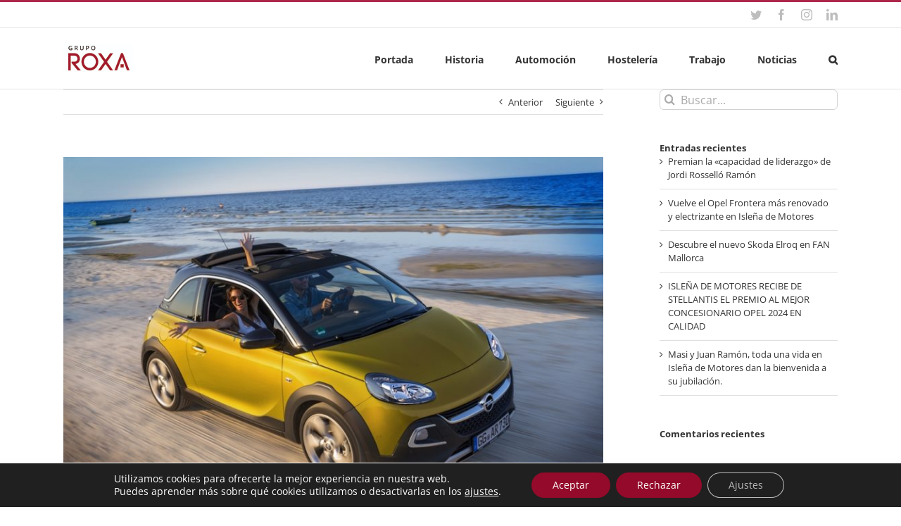

--- FILE ---
content_type: text/html; charset=UTF-8
request_url: https://roxa.es/llego-el-verano-consejos-previos-de-mantenimiento-para-el-vehiculo/
body_size: 24142
content:
<!DOCTYPE html>
<html class="avada-html-layout-wide avada-html-header-position-top awb-scroll" lang="es">
<head>
	<meta http-equiv="X-UA-Compatible" content="IE=edge" />
	<meta http-equiv="Content-Type" content="text/html; charset=utf-8"/>
	<meta name="viewport" content="width=device-width, initial-scale=1" />
	<meta name='robots' content='index, follow, max-image-preview:large, max-snippet:-1, max-video-preview:-1' />

	<!-- This site is optimized with the Yoast SEO plugin v21.8 - https://yoast.com/wordpress/plugins/seo/ -->
	<title>Llegó el verano: Consejos previos de mantenimiento para el vehículo. - Grupo Roxa</title>
	<link rel="canonical" href="https://roxa.es/llego-el-verano-consejos-previos-de-mantenimiento-para-el-vehiculo/" />
	<meta property="og:locale" content="es_ES" />
	<meta property="og:type" content="article" />
	<meta property="og:title" content="Llegó el verano: Consejos previos de mantenimiento para el vehículo. - Grupo Roxa" />
	<meta property="og:description" content="Llegó el verano y con el la temporada de las vacaciones. Si vas a salir de vacaciones y piensas hacerlo con tu vehículo, debes tener en cuenta que hay que ponerlo previamente a punto. Desde el Grupo Roxa te compartimos una serie de consejos para que puedas disfrutar este verano de tu vehículo con total [&hellip;]" />
	<meta property="og:url" content="https://roxa.es/llego-el-verano-consejos-previos-de-mantenimiento-para-el-vehiculo/" />
	<meta property="og:site_name" content="Grupo Roxa" />
	<meta property="article:published_time" content="2017-06-27T13:01:29+00:00" />
	<meta property="og:image" content="https://roxa.es/wp-content/uploads/2017/06/Opel-ADAM-ROCKS-288816-1.jpg" />
	<meta property="og:image:width" content="900" />
	<meta property="og:image:height" content="600" />
	<meta property="og:image:type" content="image/jpeg" />
	<meta name="author" content="Virginia Rexach" />
	<meta name="twitter:card" content="summary_large_image" />
	<meta name="twitter:label1" content="Escrito por" />
	<meta name="twitter:data1" content="Virginia Rexach" />
	<meta name="twitter:label2" content="Tiempo de lectura" />
	<meta name="twitter:data2" content="1 minuto" />
	<script type="application/ld+json" class="yoast-schema-graph">{"@context":"https://schema.org","@graph":[{"@type":"WebPage","@id":"https://roxa.es/llego-el-verano-consejos-previos-de-mantenimiento-para-el-vehiculo/","url":"https://roxa.es/llego-el-verano-consejos-previos-de-mantenimiento-para-el-vehiculo/","name":"Llegó el verano: Consejos previos de mantenimiento para el vehículo. - Grupo Roxa","isPartOf":{"@id":"https://roxa.es/#website"},"primaryImageOfPage":{"@id":"https://roxa.es/llego-el-verano-consejos-previos-de-mantenimiento-para-el-vehiculo/#primaryimage"},"image":{"@id":"https://roxa.es/llego-el-verano-consejos-previos-de-mantenimiento-para-el-vehiculo/#primaryimage"},"thumbnailUrl":"https://roxa.es/wp-content/uploads/2017/06/Opel-ADAM-ROCKS-288816-1.jpg","datePublished":"2017-06-27T13:01:29+00:00","dateModified":"2017-06-27T13:01:29+00:00","author":{"@id":"https://roxa.es/#/schema/person/3b9ac5f8296dc6dbc2f4e7d537317ed0"},"breadcrumb":{"@id":"https://roxa.es/llego-el-verano-consejos-previos-de-mantenimiento-para-el-vehiculo/#breadcrumb"},"inLanguage":"es","potentialAction":[{"@type":"ReadAction","target":["https://roxa.es/llego-el-verano-consejos-previos-de-mantenimiento-para-el-vehiculo/"]}]},{"@type":"ImageObject","inLanguage":"es","@id":"https://roxa.es/llego-el-verano-consejos-previos-de-mantenimiento-para-el-vehiculo/#primaryimage","url":"https://roxa.es/wp-content/uploads/2017/06/Opel-ADAM-ROCKS-288816-1.jpg","contentUrl":"https://roxa.es/wp-content/uploads/2017/06/Opel-ADAM-ROCKS-288816-1.jpg","width":900,"height":600},{"@type":"BreadcrumbList","@id":"https://roxa.es/llego-el-verano-consejos-previos-de-mantenimiento-para-el-vehiculo/#breadcrumb","itemListElement":[{"@type":"ListItem","position":1,"name":"Portada","item":"https://roxa.es/"},{"@type":"ListItem","position":2,"name":"Noticias y colaboraciones del Grupo Roxa","item":"https://roxa.es/noticias-y-colaboraciones-del-grupo-roxa/"},{"@type":"ListItem","position":3,"name":"Llegó el verano: Consejos previos de mantenimiento para el vehículo."}]},{"@type":"WebSite","@id":"https://roxa.es/#website","url":"https://roxa.es/","name":"Grupo Roxa","description":"Grupo empresarial con sede en Mallorca centralizado en 3 divisiones: Hotelera, Inmobiliaria y Automoción.","potentialAction":[{"@type":"SearchAction","target":{"@type":"EntryPoint","urlTemplate":"https://roxa.es/?s={search_term_string}"},"query-input":"required name=search_term_string"}],"inLanguage":"es"},{"@type":"Person","@id":"https://roxa.es/#/schema/person/3b9ac5f8296dc6dbc2f4e7d537317ed0","name":"Virginia Rexach","image":{"@type":"ImageObject","inLanguage":"es","@id":"https://roxa.es/#/schema/person/image/","url":"https://secure.gravatar.com/avatar/a714cd07fa140b1155d14c925d493911?s=96&d=mm&r=g","contentUrl":"https://secure.gravatar.com/avatar/a714cd07fa140b1155d14c925d493911?s=96&d=mm&r=g","caption":"Virginia Rexach"}}]}</script>
	<!-- / Yoast SEO plugin. -->


<link rel='dns-prefetch' href='//stats.wp.com' />
<link rel='dns-prefetch' href='//v0.wordpress.com' />
<link rel='dns-prefetch' href='//widgets.wp.com' />
<link rel='dns-prefetch' href='//s0.wp.com' />
<link rel='dns-prefetch' href='//0.gravatar.com' />
<link rel='dns-prefetch' href='//1.gravatar.com' />
<link rel='dns-prefetch' href='//2.gravatar.com' />
<link rel="alternate" type="application/rss+xml" title="Grupo Roxa &raquo; Feed" href="https://roxa.es/feed/" />
<link rel="alternate" type="application/rss+xml" title="Grupo Roxa &raquo; Feed de los comentarios" href="https://roxa.es/comments/feed/" />
					<link rel="shortcut icon" href="https://roxa.es/wp-content/uploads/2016/07/iso3.png" type="image/x-icon" />
		
					<!-- Apple Touch Icon -->
			<link rel="apple-touch-icon" sizes="180x180" href="https://roxa.es/wp-content/uploads/2016/07/iso114.png">
		
					<!-- Android Icon -->
			<link rel="icon" sizes="192x192" href="https://roxa.es/wp-content/uploads/2016/07/iso2.png">
		
					<!-- MS Edge Icon -->
			<meta name="msapplication-TileImage" content="https://roxa.es/wp-content/uploads/2016/07/iso1.png">
				<link rel="alternate" type="application/rss+xml" title="Grupo Roxa &raquo; Comentario Llegó el verano: Consejos previos de mantenimiento para el vehículo. del feed" href="https://roxa.es/llego-el-verano-consejos-previos-de-mantenimiento-para-el-vehiculo/feed/" />
<script type="text/javascript">
window._wpemojiSettings = {"baseUrl":"https:\/\/s.w.org\/images\/core\/emoji\/14.0.0\/72x72\/","ext":".png","svgUrl":"https:\/\/s.w.org\/images\/core\/emoji\/14.0.0\/svg\/","svgExt":".svg","source":{"concatemoji":"https:\/\/roxa.es\/wp-includes\/js\/wp-emoji-release.min.js?ver=6.2.8"}};
/*! This file is auto-generated */
!function(e,a,t){var n,r,o,i=a.createElement("canvas"),p=i.getContext&&i.getContext("2d");function s(e,t){p.clearRect(0,0,i.width,i.height),p.fillText(e,0,0);e=i.toDataURL();return p.clearRect(0,0,i.width,i.height),p.fillText(t,0,0),e===i.toDataURL()}function c(e){var t=a.createElement("script");t.src=e,t.defer=t.type="text/javascript",a.getElementsByTagName("head")[0].appendChild(t)}for(o=Array("flag","emoji"),t.supports={everything:!0,everythingExceptFlag:!0},r=0;r<o.length;r++)t.supports[o[r]]=function(e){if(p&&p.fillText)switch(p.textBaseline="top",p.font="600 32px Arial",e){case"flag":return s("\ud83c\udff3\ufe0f\u200d\u26a7\ufe0f","\ud83c\udff3\ufe0f\u200b\u26a7\ufe0f")?!1:!s("\ud83c\uddfa\ud83c\uddf3","\ud83c\uddfa\u200b\ud83c\uddf3")&&!s("\ud83c\udff4\udb40\udc67\udb40\udc62\udb40\udc65\udb40\udc6e\udb40\udc67\udb40\udc7f","\ud83c\udff4\u200b\udb40\udc67\u200b\udb40\udc62\u200b\udb40\udc65\u200b\udb40\udc6e\u200b\udb40\udc67\u200b\udb40\udc7f");case"emoji":return!s("\ud83e\udef1\ud83c\udffb\u200d\ud83e\udef2\ud83c\udfff","\ud83e\udef1\ud83c\udffb\u200b\ud83e\udef2\ud83c\udfff")}return!1}(o[r]),t.supports.everything=t.supports.everything&&t.supports[o[r]],"flag"!==o[r]&&(t.supports.everythingExceptFlag=t.supports.everythingExceptFlag&&t.supports[o[r]]);t.supports.everythingExceptFlag=t.supports.everythingExceptFlag&&!t.supports.flag,t.DOMReady=!1,t.readyCallback=function(){t.DOMReady=!0},t.supports.everything||(n=function(){t.readyCallback()},a.addEventListener?(a.addEventListener("DOMContentLoaded",n,!1),e.addEventListener("load",n,!1)):(e.attachEvent("onload",n),a.attachEvent("onreadystatechange",function(){"complete"===a.readyState&&t.readyCallback()})),(e=t.source||{}).concatemoji?c(e.concatemoji):e.wpemoji&&e.twemoji&&(c(e.twemoji),c(e.wpemoji)))}(window,document,window._wpemojiSettings);
</script>
<style type="text/css">
img.wp-smiley,
img.emoji {
	display: inline !important;
	border: none !important;
	box-shadow: none !important;
	height: 1em !important;
	width: 1em !important;
	margin: 0 0.07em !important;
	vertical-align: -0.1em !important;
	background: none !important;
	padding: 0 !important;
}
</style>
	<link rel='stylesheet' id='twb-open-sans-css' href='https://fonts.googleapis.com/css?family=Open+Sans%3A300%2C400%2C500%2C600%2C700%2C800&#038;display=swap&#038;ver=6.2.8' type='text/css' media='all' />
<link rel='stylesheet' id='twb-global-css' href='https://roxa.es/wp-content/plugins/form-maker/booster/assets/css/global.css?ver=1.0.0' type='text/css' media='all' />
<link rel='stylesheet' id='mediaelement-css' href='https://roxa.es/wp-includes/js/mediaelement/mediaelementplayer-legacy.min.css?ver=4.2.17' type='text/css' media='all' />
<link rel='stylesheet' id='wp-mediaelement-css' href='https://roxa.es/wp-includes/js/mediaelement/wp-mediaelement.min.css?ver=6.2.8' type='text/css' media='all' />
<link rel='stylesheet' id='classic-theme-styles-css' href='https://roxa.es/wp-includes/css/classic-themes.min.css?ver=6.2.8' type='text/css' media='all' />
<style id='global-styles-inline-css' type='text/css'>
body{--wp--preset--color--black: #000000;--wp--preset--color--cyan-bluish-gray: #abb8c3;--wp--preset--color--white: #ffffff;--wp--preset--color--pale-pink: #f78da7;--wp--preset--color--vivid-red: #cf2e2e;--wp--preset--color--luminous-vivid-orange: #ff6900;--wp--preset--color--luminous-vivid-amber: #fcb900;--wp--preset--color--light-green-cyan: #7bdcb5;--wp--preset--color--vivid-green-cyan: #00d084;--wp--preset--color--pale-cyan-blue: #8ed1fc;--wp--preset--color--vivid-cyan-blue: #0693e3;--wp--preset--color--vivid-purple: #9b51e0;--wp--preset--gradient--vivid-cyan-blue-to-vivid-purple: linear-gradient(135deg,rgba(6,147,227,1) 0%,rgb(155,81,224) 100%);--wp--preset--gradient--light-green-cyan-to-vivid-green-cyan: linear-gradient(135deg,rgb(122,220,180) 0%,rgb(0,208,130) 100%);--wp--preset--gradient--luminous-vivid-amber-to-luminous-vivid-orange: linear-gradient(135deg,rgba(252,185,0,1) 0%,rgba(255,105,0,1) 100%);--wp--preset--gradient--luminous-vivid-orange-to-vivid-red: linear-gradient(135deg,rgba(255,105,0,1) 0%,rgb(207,46,46) 100%);--wp--preset--gradient--very-light-gray-to-cyan-bluish-gray: linear-gradient(135deg,rgb(238,238,238) 0%,rgb(169,184,195) 100%);--wp--preset--gradient--cool-to-warm-spectrum: linear-gradient(135deg,rgb(74,234,220) 0%,rgb(151,120,209) 20%,rgb(207,42,186) 40%,rgb(238,44,130) 60%,rgb(251,105,98) 80%,rgb(254,248,76) 100%);--wp--preset--gradient--blush-light-purple: linear-gradient(135deg,rgb(255,206,236) 0%,rgb(152,150,240) 100%);--wp--preset--gradient--blush-bordeaux: linear-gradient(135deg,rgb(254,205,165) 0%,rgb(254,45,45) 50%,rgb(107,0,62) 100%);--wp--preset--gradient--luminous-dusk: linear-gradient(135deg,rgb(255,203,112) 0%,rgb(199,81,192) 50%,rgb(65,88,208) 100%);--wp--preset--gradient--pale-ocean: linear-gradient(135deg,rgb(255,245,203) 0%,rgb(182,227,212) 50%,rgb(51,167,181) 100%);--wp--preset--gradient--electric-grass: linear-gradient(135deg,rgb(202,248,128) 0%,rgb(113,206,126) 100%);--wp--preset--gradient--midnight: linear-gradient(135deg,rgb(2,3,129) 0%,rgb(40,116,252) 100%);--wp--preset--duotone--dark-grayscale: url('#wp-duotone-dark-grayscale');--wp--preset--duotone--grayscale: url('#wp-duotone-grayscale');--wp--preset--duotone--purple-yellow: url('#wp-duotone-purple-yellow');--wp--preset--duotone--blue-red: url('#wp-duotone-blue-red');--wp--preset--duotone--midnight: url('#wp-duotone-midnight');--wp--preset--duotone--magenta-yellow: url('#wp-duotone-magenta-yellow');--wp--preset--duotone--purple-green: url('#wp-duotone-purple-green');--wp--preset--duotone--blue-orange: url('#wp-duotone-blue-orange');--wp--preset--font-size--small: 9.75px;--wp--preset--font-size--medium: 20px;--wp--preset--font-size--large: 19.5px;--wp--preset--font-size--x-large: 42px;--wp--preset--font-size--normal: 13px;--wp--preset--font-size--xlarge: 26px;--wp--preset--font-size--huge: 39px;--wp--preset--spacing--20: 0.44rem;--wp--preset--spacing--30: 0.67rem;--wp--preset--spacing--40: 1rem;--wp--preset--spacing--50: 1.5rem;--wp--preset--spacing--60: 2.25rem;--wp--preset--spacing--70: 3.38rem;--wp--preset--spacing--80: 5.06rem;--wp--preset--shadow--natural: 6px 6px 9px rgba(0, 0, 0, 0.2);--wp--preset--shadow--deep: 12px 12px 50px rgba(0, 0, 0, 0.4);--wp--preset--shadow--sharp: 6px 6px 0px rgba(0, 0, 0, 0.2);--wp--preset--shadow--outlined: 6px 6px 0px -3px rgba(255, 255, 255, 1), 6px 6px rgba(0, 0, 0, 1);--wp--preset--shadow--crisp: 6px 6px 0px rgba(0, 0, 0, 1);}:where(.is-layout-flex){gap: 0.5em;}body .is-layout-flow > .alignleft{float: left;margin-inline-start: 0;margin-inline-end: 2em;}body .is-layout-flow > .alignright{float: right;margin-inline-start: 2em;margin-inline-end: 0;}body .is-layout-flow > .aligncenter{margin-left: auto !important;margin-right: auto !important;}body .is-layout-constrained > .alignleft{float: left;margin-inline-start: 0;margin-inline-end: 2em;}body .is-layout-constrained > .alignright{float: right;margin-inline-start: 2em;margin-inline-end: 0;}body .is-layout-constrained > .aligncenter{margin-left: auto !important;margin-right: auto !important;}body .is-layout-constrained > :where(:not(.alignleft):not(.alignright):not(.alignfull)){max-width: var(--wp--style--global--content-size);margin-left: auto !important;margin-right: auto !important;}body .is-layout-constrained > .alignwide{max-width: var(--wp--style--global--wide-size);}body .is-layout-flex{display: flex;}body .is-layout-flex{flex-wrap: wrap;align-items: center;}body .is-layout-flex > *{margin: 0;}:where(.wp-block-columns.is-layout-flex){gap: 2em;}.has-black-color{color: var(--wp--preset--color--black) !important;}.has-cyan-bluish-gray-color{color: var(--wp--preset--color--cyan-bluish-gray) !important;}.has-white-color{color: var(--wp--preset--color--white) !important;}.has-pale-pink-color{color: var(--wp--preset--color--pale-pink) !important;}.has-vivid-red-color{color: var(--wp--preset--color--vivid-red) !important;}.has-luminous-vivid-orange-color{color: var(--wp--preset--color--luminous-vivid-orange) !important;}.has-luminous-vivid-amber-color{color: var(--wp--preset--color--luminous-vivid-amber) !important;}.has-light-green-cyan-color{color: var(--wp--preset--color--light-green-cyan) !important;}.has-vivid-green-cyan-color{color: var(--wp--preset--color--vivid-green-cyan) !important;}.has-pale-cyan-blue-color{color: var(--wp--preset--color--pale-cyan-blue) !important;}.has-vivid-cyan-blue-color{color: var(--wp--preset--color--vivid-cyan-blue) !important;}.has-vivid-purple-color{color: var(--wp--preset--color--vivid-purple) !important;}.has-black-background-color{background-color: var(--wp--preset--color--black) !important;}.has-cyan-bluish-gray-background-color{background-color: var(--wp--preset--color--cyan-bluish-gray) !important;}.has-white-background-color{background-color: var(--wp--preset--color--white) !important;}.has-pale-pink-background-color{background-color: var(--wp--preset--color--pale-pink) !important;}.has-vivid-red-background-color{background-color: var(--wp--preset--color--vivid-red) !important;}.has-luminous-vivid-orange-background-color{background-color: var(--wp--preset--color--luminous-vivid-orange) !important;}.has-luminous-vivid-amber-background-color{background-color: var(--wp--preset--color--luminous-vivid-amber) !important;}.has-light-green-cyan-background-color{background-color: var(--wp--preset--color--light-green-cyan) !important;}.has-vivid-green-cyan-background-color{background-color: var(--wp--preset--color--vivid-green-cyan) !important;}.has-pale-cyan-blue-background-color{background-color: var(--wp--preset--color--pale-cyan-blue) !important;}.has-vivid-cyan-blue-background-color{background-color: var(--wp--preset--color--vivid-cyan-blue) !important;}.has-vivid-purple-background-color{background-color: var(--wp--preset--color--vivid-purple) !important;}.has-black-border-color{border-color: var(--wp--preset--color--black) !important;}.has-cyan-bluish-gray-border-color{border-color: var(--wp--preset--color--cyan-bluish-gray) !important;}.has-white-border-color{border-color: var(--wp--preset--color--white) !important;}.has-pale-pink-border-color{border-color: var(--wp--preset--color--pale-pink) !important;}.has-vivid-red-border-color{border-color: var(--wp--preset--color--vivid-red) !important;}.has-luminous-vivid-orange-border-color{border-color: var(--wp--preset--color--luminous-vivid-orange) !important;}.has-luminous-vivid-amber-border-color{border-color: var(--wp--preset--color--luminous-vivid-amber) !important;}.has-light-green-cyan-border-color{border-color: var(--wp--preset--color--light-green-cyan) !important;}.has-vivid-green-cyan-border-color{border-color: var(--wp--preset--color--vivid-green-cyan) !important;}.has-pale-cyan-blue-border-color{border-color: var(--wp--preset--color--pale-cyan-blue) !important;}.has-vivid-cyan-blue-border-color{border-color: var(--wp--preset--color--vivid-cyan-blue) !important;}.has-vivid-purple-border-color{border-color: var(--wp--preset--color--vivid-purple) !important;}.has-vivid-cyan-blue-to-vivid-purple-gradient-background{background: var(--wp--preset--gradient--vivid-cyan-blue-to-vivid-purple) !important;}.has-light-green-cyan-to-vivid-green-cyan-gradient-background{background: var(--wp--preset--gradient--light-green-cyan-to-vivid-green-cyan) !important;}.has-luminous-vivid-amber-to-luminous-vivid-orange-gradient-background{background: var(--wp--preset--gradient--luminous-vivid-amber-to-luminous-vivid-orange) !important;}.has-luminous-vivid-orange-to-vivid-red-gradient-background{background: var(--wp--preset--gradient--luminous-vivid-orange-to-vivid-red) !important;}.has-very-light-gray-to-cyan-bluish-gray-gradient-background{background: var(--wp--preset--gradient--very-light-gray-to-cyan-bluish-gray) !important;}.has-cool-to-warm-spectrum-gradient-background{background: var(--wp--preset--gradient--cool-to-warm-spectrum) !important;}.has-blush-light-purple-gradient-background{background: var(--wp--preset--gradient--blush-light-purple) !important;}.has-blush-bordeaux-gradient-background{background: var(--wp--preset--gradient--blush-bordeaux) !important;}.has-luminous-dusk-gradient-background{background: var(--wp--preset--gradient--luminous-dusk) !important;}.has-pale-ocean-gradient-background{background: var(--wp--preset--gradient--pale-ocean) !important;}.has-electric-grass-gradient-background{background: var(--wp--preset--gradient--electric-grass) !important;}.has-midnight-gradient-background{background: var(--wp--preset--gradient--midnight) !important;}.has-small-font-size{font-size: var(--wp--preset--font-size--small) !important;}.has-medium-font-size{font-size: var(--wp--preset--font-size--medium) !important;}.has-large-font-size{font-size: var(--wp--preset--font-size--large) !important;}.has-x-large-font-size{font-size: var(--wp--preset--font-size--x-large) !important;}
.wp-block-navigation a:where(:not(.wp-element-button)){color: inherit;}
:where(.wp-block-columns.is-layout-flex){gap: 2em;}
.wp-block-pullquote{font-size: 1.5em;line-height: 1.6;}
</style>
<link rel='stylesheet' id='moove_gdpr_frontend-css' href='https://roxa.es/wp-content/plugins/gdpr-cookie-compliance/dist/styles/gdpr-main-nf.css?ver=4.16.1' type='text/css' media='all' />
<style id='moove_gdpr_frontend-inline-css' type='text/css'>
				#moove_gdpr_cookie_modal .moove-gdpr-modal-content .moove-gdpr-tab-main h3.tab-title, 
				#moove_gdpr_cookie_modal .moove-gdpr-modal-content .moove-gdpr-tab-main span.tab-title,
				#moove_gdpr_cookie_modal .moove-gdpr-modal-content .moove-gdpr-modal-left-content #moove-gdpr-menu li a, 
				#moove_gdpr_cookie_modal .moove-gdpr-modal-content .moove-gdpr-modal-left-content #moove-gdpr-menu li button,
				#moove_gdpr_cookie_modal .moove-gdpr-modal-content .moove-gdpr-modal-left-content .moove-gdpr-branding-cnt a,
				#moove_gdpr_cookie_modal .moove-gdpr-modal-content .moove-gdpr-modal-footer-content .moove-gdpr-button-holder a.mgbutton, 
				#moove_gdpr_cookie_modal .moove-gdpr-modal-content .moove-gdpr-modal-footer-content .moove-gdpr-button-holder button.mgbutton,
				#moove_gdpr_cookie_modal .cookie-switch .cookie-slider:after, 
				#moove_gdpr_cookie_modal .cookie-switch .slider:after, 
				#moove_gdpr_cookie_modal .switch .cookie-slider:after, 
				#moove_gdpr_cookie_modal .switch .slider:after,
				#moove_gdpr_cookie_info_bar .moove-gdpr-info-bar-container .moove-gdpr-info-bar-content p, 
				#moove_gdpr_cookie_info_bar .moove-gdpr-info-bar-container .moove-gdpr-info-bar-content p a,
				#moove_gdpr_cookie_info_bar .moove-gdpr-info-bar-container .moove-gdpr-info-bar-content a.mgbutton, 
				#moove_gdpr_cookie_info_bar .moove-gdpr-info-bar-container .moove-gdpr-info-bar-content button.mgbutton,
				#moove_gdpr_cookie_modal .moove-gdpr-modal-content .moove-gdpr-tab-main .moove-gdpr-tab-main-content h1, 
				#moove_gdpr_cookie_modal .moove-gdpr-modal-content .moove-gdpr-tab-main .moove-gdpr-tab-main-content h2, 
				#moove_gdpr_cookie_modal .moove-gdpr-modal-content .moove-gdpr-tab-main .moove-gdpr-tab-main-content h3, 
				#moove_gdpr_cookie_modal .moove-gdpr-modal-content .moove-gdpr-tab-main .moove-gdpr-tab-main-content h4, 
				#moove_gdpr_cookie_modal .moove-gdpr-modal-content .moove-gdpr-tab-main .moove-gdpr-tab-main-content h5, 
				#moove_gdpr_cookie_modal .moove-gdpr-modal-content .moove-gdpr-tab-main .moove-gdpr-tab-main-content h6,
				#moove_gdpr_cookie_modal .moove-gdpr-modal-content.moove_gdpr_modal_theme_v2 .moove-gdpr-modal-title .tab-title,
				#moove_gdpr_cookie_modal .moove-gdpr-modal-content.moove_gdpr_modal_theme_v2 .moove-gdpr-tab-main h3.tab-title, 
				#moove_gdpr_cookie_modal .moove-gdpr-modal-content.moove_gdpr_modal_theme_v2 .moove-gdpr-tab-main span.tab-title,
				#moove_gdpr_cookie_modal .moove-gdpr-modal-content.moove_gdpr_modal_theme_v2 .moove-gdpr-branding-cnt a {
				 	font-weight: inherit				}
			#moove_gdpr_cookie_modal,#moove_gdpr_cookie_info_bar,.gdpr_cookie_settings_shortcode_content{font-family:inherit}#moove_gdpr_save_popup_settings_button{background-color:#373737;color:#fff}#moove_gdpr_save_popup_settings_button:hover{background-color:#000}#moove_gdpr_cookie_info_bar .moove-gdpr-info-bar-container .moove-gdpr-info-bar-content a.mgbutton,#moove_gdpr_cookie_info_bar .moove-gdpr-info-bar-container .moove-gdpr-info-bar-content button.mgbutton{background-color:#930a2a}#moove_gdpr_cookie_modal .moove-gdpr-modal-content .moove-gdpr-modal-footer-content .moove-gdpr-button-holder a.mgbutton,#moove_gdpr_cookie_modal .moove-gdpr-modal-content .moove-gdpr-modal-footer-content .moove-gdpr-button-holder button.mgbutton,.gdpr_cookie_settings_shortcode_content .gdpr-shr-button.button-green{background-color:#930a2a;border-color:#930a2a}#moove_gdpr_cookie_modal .moove-gdpr-modal-content .moove-gdpr-modal-footer-content .moove-gdpr-button-holder a.mgbutton:hover,#moove_gdpr_cookie_modal .moove-gdpr-modal-content .moove-gdpr-modal-footer-content .moove-gdpr-button-holder button.mgbutton:hover,.gdpr_cookie_settings_shortcode_content .gdpr-shr-button.button-green:hover{background-color:#fff;color:#930a2a}#moove_gdpr_cookie_modal .moove-gdpr-modal-content .moove-gdpr-modal-close i,#moove_gdpr_cookie_modal .moove-gdpr-modal-content .moove-gdpr-modal-close span.gdpr-icon{background-color:#930a2a;border:1px solid #930a2a}#moove_gdpr_cookie_info_bar span.change-settings-button.focus-g,#moove_gdpr_cookie_info_bar span.change-settings-button:focus,#moove_gdpr_cookie_info_bar button.change-settings-button.focus-g,#moove_gdpr_cookie_info_bar button.change-settings-button:focus{-webkit-box-shadow:0 0 1px 3px #930a2a;-moz-box-shadow:0 0 1px 3px #930a2a;box-shadow:0 0 1px 3px #930a2a}#moove_gdpr_cookie_modal .moove-gdpr-modal-content .moove-gdpr-modal-close i:hover,#moove_gdpr_cookie_modal .moove-gdpr-modal-content .moove-gdpr-modal-close span.gdpr-icon:hover,#moove_gdpr_cookie_info_bar span[data-href]>u.change-settings-button{color:#930a2a}#moove_gdpr_cookie_modal .moove-gdpr-modal-content .moove-gdpr-modal-left-content #moove-gdpr-menu li.menu-item-selected a span.gdpr-icon,#moove_gdpr_cookie_modal .moove-gdpr-modal-content .moove-gdpr-modal-left-content #moove-gdpr-menu li.menu-item-selected button span.gdpr-icon{color:inherit}#moove_gdpr_cookie_modal .moove-gdpr-modal-content .moove-gdpr-modal-left-content #moove-gdpr-menu li a span.gdpr-icon,#moove_gdpr_cookie_modal .moove-gdpr-modal-content .moove-gdpr-modal-left-content #moove-gdpr-menu li button span.gdpr-icon{color:inherit}#moove_gdpr_cookie_modal .gdpr-acc-link{line-height:0;font-size:0;color:transparent;position:absolute}#moove_gdpr_cookie_modal .moove-gdpr-modal-content .moove-gdpr-modal-close:hover i,#moove_gdpr_cookie_modal .moove-gdpr-modal-content .moove-gdpr-modal-left-content #moove-gdpr-menu li a,#moove_gdpr_cookie_modal .moove-gdpr-modal-content .moove-gdpr-modal-left-content #moove-gdpr-menu li button,#moove_gdpr_cookie_modal .moove-gdpr-modal-content .moove-gdpr-modal-left-content #moove-gdpr-menu li button i,#moove_gdpr_cookie_modal .moove-gdpr-modal-content .moove-gdpr-modal-left-content #moove-gdpr-menu li a i,#moove_gdpr_cookie_modal .moove-gdpr-modal-content .moove-gdpr-tab-main .moove-gdpr-tab-main-content a:hover,#moove_gdpr_cookie_info_bar.moove-gdpr-dark-scheme .moove-gdpr-info-bar-container .moove-gdpr-info-bar-content a.mgbutton:hover,#moove_gdpr_cookie_info_bar.moove-gdpr-dark-scheme .moove-gdpr-info-bar-container .moove-gdpr-info-bar-content button.mgbutton:hover,#moove_gdpr_cookie_info_bar.moove-gdpr-dark-scheme .moove-gdpr-info-bar-container .moove-gdpr-info-bar-content a:hover,#moove_gdpr_cookie_info_bar.moove-gdpr-dark-scheme .moove-gdpr-info-bar-container .moove-gdpr-info-bar-content button:hover,#moove_gdpr_cookie_info_bar.moove-gdpr-dark-scheme .moove-gdpr-info-bar-container .moove-gdpr-info-bar-content span.change-settings-button:hover,#moove_gdpr_cookie_info_bar.moove-gdpr-dark-scheme .moove-gdpr-info-bar-container .moove-gdpr-info-bar-content button.change-settings-button:hover,#moove_gdpr_cookie_info_bar.moove-gdpr-dark-scheme .moove-gdpr-info-bar-container .moove-gdpr-info-bar-content u.change-settings-button:hover,#moove_gdpr_cookie_info_bar span[data-href]>u.change-settings-button,#moove_gdpr_cookie_info_bar.moove-gdpr-dark-scheme .moove-gdpr-info-bar-container .moove-gdpr-info-bar-content a.mgbutton.focus-g,#moove_gdpr_cookie_info_bar.moove-gdpr-dark-scheme .moove-gdpr-info-bar-container .moove-gdpr-info-bar-content button.mgbutton.focus-g,#moove_gdpr_cookie_info_bar.moove-gdpr-dark-scheme .moove-gdpr-info-bar-container .moove-gdpr-info-bar-content a.focus-g,#moove_gdpr_cookie_info_bar.moove-gdpr-dark-scheme .moove-gdpr-info-bar-container .moove-gdpr-info-bar-content button.focus-g,#moove_gdpr_cookie_info_bar.moove-gdpr-dark-scheme .moove-gdpr-info-bar-container .moove-gdpr-info-bar-content a.mgbutton:focus,#moove_gdpr_cookie_info_bar.moove-gdpr-dark-scheme .moove-gdpr-info-bar-container .moove-gdpr-info-bar-content button.mgbutton:focus,#moove_gdpr_cookie_info_bar.moove-gdpr-dark-scheme .moove-gdpr-info-bar-container .moove-gdpr-info-bar-content a:focus,#moove_gdpr_cookie_info_bar.moove-gdpr-dark-scheme .moove-gdpr-info-bar-container .moove-gdpr-info-bar-content button:focus,#moove_gdpr_cookie_info_bar.moove-gdpr-dark-scheme .moove-gdpr-info-bar-container .moove-gdpr-info-bar-content span.change-settings-button.focus-g,span.change-settings-button:focus,button.change-settings-button.focus-g,button.change-settings-button:focus,#moove_gdpr_cookie_info_bar.moove-gdpr-dark-scheme .moove-gdpr-info-bar-container .moove-gdpr-info-bar-content u.change-settings-button.focus-g,#moove_gdpr_cookie_info_bar.moove-gdpr-dark-scheme .moove-gdpr-info-bar-container .moove-gdpr-info-bar-content u.change-settings-button:focus{color:#930a2a}#moove_gdpr_cookie_modal .moove-gdpr-branding.focus-g span,#moove_gdpr_cookie_modal .moove-gdpr-modal-content .moove-gdpr-tab-main a.focus-g{color:#930a2a}#moove_gdpr_cookie_modal.gdpr_lightbox-hide{display:none}
</style>
<link rel='stylesheet' id='fusion-dynamic-css-css' href='https://roxa.es/wp-content/uploads/fusion-styles/5d20cdafa4c6526b061ac3529de148c7.min.css?ver=3.7.1' type='text/css' media='all' />
<link rel='stylesheet' id='jetpack_css-css' href='https://roxa.es/wp-content/plugins/jetpack/css/jetpack.css?ver=12.6.3' type='text/css' media='all' />
<script type='text/javascript' src='https://roxa.es/wp-includes/js/jquery/jquery.min.js?ver=3.6.4' id='jquery-core-js'></script>
<script type='text/javascript' src='https://roxa.es/wp-includes/js/jquery/jquery-migrate.min.js?ver=3.4.0' id='jquery-migrate-js'></script>
<script type='text/javascript' src='https://roxa.es/wp-content/plugins/form-maker/booster/assets/js/circle-progress.js?ver=1.2.2' id='twb-circle-js'></script>
<script type='text/javascript' id='twb-global-js-extra'>
/* <![CDATA[ */
var twb = {"nonce":"c840b2a687","ajax_url":"https:\/\/roxa.es\/wp-admin\/admin-ajax.php","plugin_url":"https:\/\/roxa.es\/wp-content\/plugins\/form-maker\/booster","href":"https:\/\/roxa.es\/wp-admin\/admin.php?page=twb_form-maker"};
var twb = {"nonce":"c840b2a687","ajax_url":"https:\/\/roxa.es\/wp-admin\/admin-ajax.php","plugin_url":"https:\/\/roxa.es\/wp-content\/plugins\/form-maker\/booster","href":"https:\/\/roxa.es\/wp-admin\/admin.php?page=twb_form-maker"};
/* ]]> */
</script>
<script type='text/javascript' src='https://roxa.es/wp-content/plugins/form-maker/booster/assets/js/global.js?ver=1.0.0' id='twb-global-js'></script>
<script type='text/javascript' id='jetpack_related-posts-js-extra'>
/* <![CDATA[ */
var related_posts_js_options = {"post_heading":"h4"};
/* ]]> */
</script>
<script type='text/javascript' src='https://roxa.es/wp-content/plugins/jetpack/_inc/build/related-posts/related-posts.min.js?ver=20211209' id='jetpack_related-posts-js'></script>
<script type='text/javascript' src='https://roxa.es/wp-content/plugins/particle-background-wp/includes/particles.min.js?ver=6.2.8' id='rn_pbwp-particle-js-js'></script>
<link rel="https://api.w.org/" href="https://roxa.es/wp-json/" /><link rel="alternate" type="application/json" href="https://roxa.es/wp-json/wp/v2/posts/1087" /><link rel="EditURI" type="application/rsd+xml" title="RSD" href="https://roxa.es/xmlrpc.php?rsd" />
<link rel="wlwmanifest" type="application/wlwmanifest+xml" href="https://roxa.es/wp-includes/wlwmanifest.xml" />
<meta name="generator" content="WordPress 6.2.8" />
<link rel='shortlink' href='https://wp.me/p7ErhT-hx' />
<link rel="alternate" type="application/json+oembed" href="https://roxa.es/wp-json/oembed/1.0/embed?url=https%3A%2F%2Froxa.es%2Fllego-el-verano-consejos-previos-de-mantenimiento-para-el-vehiculo%2F" />
<link rel="alternate" type="text/xml+oembed" href="https://roxa.es/wp-json/oembed/1.0/embed?url=https%3A%2F%2Froxa.es%2Fllego-el-verano-consejos-previos-de-mantenimiento-para-el-vehiculo%2F&#038;format=xml" />
	<style>img#wpstats{display:none}</style>
		<style type="text/css" id="css-fb-visibility">@media screen and (max-width: 640px){.fusion-no-small-visibility{display:none !important;}body:not(.fusion-builder-ui-wireframe) .sm-text-align-center{text-align:center !important;}body:not(.fusion-builder-ui-wireframe) .sm-text-align-left{text-align:left !important;}body:not(.fusion-builder-ui-wireframe) .sm-text-align-right{text-align:right !important;}body:not(.fusion-builder-ui-wireframe) .sm-flex-align-center{justify-content:center !important;}body:not(.fusion-builder-ui-wireframe) .sm-flex-align-flex-start{justify-content:flex-start !important;}body:not(.fusion-builder-ui-wireframe) .sm-flex-align-flex-end{justify-content:flex-end !important;}body:not(.fusion-builder-ui-wireframe) .sm-mx-auto{margin-left:auto !important;margin-right:auto !important;}body:not(.fusion-builder-ui-wireframe) .sm-ml-auto{margin-left:auto !important;}body:not(.fusion-builder-ui-wireframe) .sm-mr-auto{margin-right:auto !important;}body:not(.fusion-builder-ui-wireframe) .fusion-absolute-position-small{position:absolute;top:auto;width:100%;}}@media screen and (min-width: 641px) and (max-width: 1024px){.fusion-no-medium-visibility{display:none !important;}body:not(.fusion-builder-ui-wireframe) .md-text-align-center{text-align:center !important;}body:not(.fusion-builder-ui-wireframe) .md-text-align-left{text-align:left !important;}body:not(.fusion-builder-ui-wireframe) .md-text-align-right{text-align:right !important;}body:not(.fusion-builder-ui-wireframe) .md-flex-align-center{justify-content:center !important;}body:not(.fusion-builder-ui-wireframe) .md-flex-align-flex-start{justify-content:flex-start !important;}body:not(.fusion-builder-ui-wireframe) .md-flex-align-flex-end{justify-content:flex-end !important;}body:not(.fusion-builder-ui-wireframe) .md-mx-auto{margin-left:auto !important;margin-right:auto !important;}body:not(.fusion-builder-ui-wireframe) .md-ml-auto{margin-left:auto !important;}body:not(.fusion-builder-ui-wireframe) .md-mr-auto{margin-right:auto !important;}body:not(.fusion-builder-ui-wireframe) .fusion-absolute-position-medium{position:absolute;top:auto;width:100%;}}@media screen and (min-width: 1025px){.fusion-no-large-visibility{display:none !important;}body:not(.fusion-builder-ui-wireframe) .lg-text-align-center{text-align:center !important;}body:not(.fusion-builder-ui-wireframe) .lg-text-align-left{text-align:left !important;}body:not(.fusion-builder-ui-wireframe) .lg-text-align-right{text-align:right !important;}body:not(.fusion-builder-ui-wireframe) .lg-flex-align-center{justify-content:center !important;}body:not(.fusion-builder-ui-wireframe) .lg-flex-align-flex-start{justify-content:flex-start !important;}body:not(.fusion-builder-ui-wireframe) .lg-flex-align-flex-end{justify-content:flex-end !important;}body:not(.fusion-builder-ui-wireframe) .lg-mx-auto{margin-left:auto !important;margin-right:auto !important;}body:not(.fusion-builder-ui-wireframe) .lg-ml-auto{margin-left:auto !important;}body:not(.fusion-builder-ui-wireframe) .lg-mr-auto{margin-right:auto !important;}body:not(.fusion-builder-ui-wireframe) .fusion-absolute-position-large{position:absolute;top:auto;width:100%;}}</style><style type="text/css">.recentcomments a{display:inline !important;padding:0 !important;margin:0 !important;}</style>		<script type="text/javascript">
			var doc = document.documentElement;
			doc.setAttribute( 'data-useragent', navigator.userAgent );
		</script>
		
	</head>

<body class="post-template-default single single-post postid-1087 single-format-standard fusion-image-hovers fusion-pagination-sizing fusion-button_type-flat fusion-button_span-no fusion-button_gradient-linear avada-image-rollover-circle-no avada-image-rollover-no fusion-has-button-gradient fusion-body ltr fusion-sticky-header no-tablet-sticky-header no-mobile-sticky-header no-mobile-slidingbar no-desktop-totop no-mobile-totop fusion-disable-outline fusion-sub-menu-fade mobile-logo-pos-left layout-wide-mode avada-has-boxed-modal-shadow-none layout-scroll-offset-full avada-has-zero-margin-offset-top has-sidebar fusion-top-header menu-text-align-center mobile-menu-design-modern fusion-show-pagination-text fusion-header-layout-v2 avada-responsive avada-footer-fx-bg-parallax avada-menu-highlight-style-bar fusion-search-form-clean fusion-main-menu-search-overlay fusion-avatar-circle avada-sticky-shrinkage avada-blog-layout-large avada-blog-archive-layout-large avada-header-shadow-no avada-menu-icon-position-left avada-has-megamenu-shadow avada-has-mainmenu-dropdown-divider avada-has-main-nav-search-icon avada-has-breadcrumb-mobile-hidden avada-has-titlebar-hide avada-has-pagination-padding avada-flyout-menu-direction-fade avada-ec-views-v1" >
	<svg xmlns="http://www.w3.org/2000/svg" viewBox="0 0 0 0" width="0" height="0" focusable="false" role="none" style="visibility: hidden; position: absolute; left: -9999px; overflow: hidden;" ><defs><filter id="wp-duotone-dark-grayscale"><feColorMatrix color-interpolation-filters="sRGB" type="matrix" values=" .299 .587 .114 0 0 .299 .587 .114 0 0 .299 .587 .114 0 0 .299 .587 .114 0 0 " /><feComponentTransfer color-interpolation-filters="sRGB" ><feFuncR type="table" tableValues="0 0.49803921568627" /><feFuncG type="table" tableValues="0 0.49803921568627" /><feFuncB type="table" tableValues="0 0.49803921568627" /><feFuncA type="table" tableValues="1 1" /></feComponentTransfer><feComposite in2="SourceGraphic" operator="in" /></filter></defs></svg><svg xmlns="http://www.w3.org/2000/svg" viewBox="0 0 0 0" width="0" height="0" focusable="false" role="none" style="visibility: hidden; position: absolute; left: -9999px; overflow: hidden;" ><defs><filter id="wp-duotone-grayscale"><feColorMatrix color-interpolation-filters="sRGB" type="matrix" values=" .299 .587 .114 0 0 .299 .587 .114 0 0 .299 .587 .114 0 0 .299 .587 .114 0 0 " /><feComponentTransfer color-interpolation-filters="sRGB" ><feFuncR type="table" tableValues="0 1" /><feFuncG type="table" tableValues="0 1" /><feFuncB type="table" tableValues="0 1" /><feFuncA type="table" tableValues="1 1" /></feComponentTransfer><feComposite in2="SourceGraphic" operator="in" /></filter></defs></svg><svg xmlns="http://www.w3.org/2000/svg" viewBox="0 0 0 0" width="0" height="0" focusable="false" role="none" style="visibility: hidden; position: absolute; left: -9999px; overflow: hidden;" ><defs><filter id="wp-duotone-purple-yellow"><feColorMatrix color-interpolation-filters="sRGB" type="matrix" values=" .299 .587 .114 0 0 .299 .587 .114 0 0 .299 .587 .114 0 0 .299 .587 .114 0 0 " /><feComponentTransfer color-interpolation-filters="sRGB" ><feFuncR type="table" tableValues="0.54901960784314 0.98823529411765" /><feFuncG type="table" tableValues="0 1" /><feFuncB type="table" tableValues="0.71764705882353 0.25490196078431" /><feFuncA type="table" tableValues="1 1" /></feComponentTransfer><feComposite in2="SourceGraphic" operator="in" /></filter></defs></svg><svg xmlns="http://www.w3.org/2000/svg" viewBox="0 0 0 0" width="0" height="0" focusable="false" role="none" style="visibility: hidden; position: absolute; left: -9999px; overflow: hidden;" ><defs><filter id="wp-duotone-blue-red"><feColorMatrix color-interpolation-filters="sRGB" type="matrix" values=" .299 .587 .114 0 0 .299 .587 .114 0 0 .299 .587 .114 0 0 .299 .587 .114 0 0 " /><feComponentTransfer color-interpolation-filters="sRGB" ><feFuncR type="table" tableValues="0 1" /><feFuncG type="table" tableValues="0 0.27843137254902" /><feFuncB type="table" tableValues="0.5921568627451 0.27843137254902" /><feFuncA type="table" tableValues="1 1" /></feComponentTransfer><feComposite in2="SourceGraphic" operator="in" /></filter></defs></svg><svg xmlns="http://www.w3.org/2000/svg" viewBox="0 0 0 0" width="0" height="0" focusable="false" role="none" style="visibility: hidden; position: absolute; left: -9999px; overflow: hidden;" ><defs><filter id="wp-duotone-midnight"><feColorMatrix color-interpolation-filters="sRGB" type="matrix" values=" .299 .587 .114 0 0 .299 .587 .114 0 0 .299 .587 .114 0 0 .299 .587 .114 0 0 " /><feComponentTransfer color-interpolation-filters="sRGB" ><feFuncR type="table" tableValues="0 0" /><feFuncG type="table" tableValues="0 0.64705882352941" /><feFuncB type="table" tableValues="0 1" /><feFuncA type="table" tableValues="1 1" /></feComponentTransfer><feComposite in2="SourceGraphic" operator="in" /></filter></defs></svg><svg xmlns="http://www.w3.org/2000/svg" viewBox="0 0 0 0" width="0" height="0" focusable="false" role="none" style="visibility: hidden; position: absolute; left: -9999px; overflow: hidden;" ><defs><filter id="wp-duotone-magenta-yellow"><feColorMatrix color-interpolation-filters="sRGB" type="matrix" values=" .299 .587 .114 0 0 .299 .587 .114 0 0 .299 .587 .114 0 0 .299 .587 .114 0 0 " /><feComponentTransfer color-interpolation-filters="sRGB" ><feFuncR type="table" tableValues="0.78039215686275 1" /><feFuncG type="table" tableValues="0 0.94901960784314" /><feFuncB type="table" tableValues="0.35294117647059 0.47058823529412" /><feFuncA type="table" tableValues="1 1" /></feComponentTransfer><feComposite in2="SourceGraphic" operator="in" /></filter></defs></svg><svg xmlns="http://www.w3.org/2000/svg" viewBox="0 0 0 0" width="0" height="0" focusable="false" role="none" style="visibility: hidden; position: absolute; left: -9999px; overflow: hidden;" ><defs><filter id="wp-duotone-purple-green"><feColorMatrix color-interpolation-filters="sRGB" type="matrix" values=" .299 .587 .114 0 0 .299 .587 .114 0 0 .299 .587 .114 0 0 .299 .587 .114 0 0 " /><feComponentTransfer color-interpolation-filters="sRGB" ><feFuncR type="table" tableValues="0.65098039215686 0.40392156862745" /><feFuncG type="table" tableValues="0 1" /><feFuncB type="table" tableValues="0.44705882352941 0.4" /><feFuncA type="table" tableValues="1 1" /></feComponentTransfer><feComposite in2="SourceGraphic" operator="in" /></filter></defs></svg><svg xmlns="http://www.w3.org/2000/svg" viewBox="0 0 0 0" width="0" height="0" focusable="false" role="none" style="visibility: hidden; position: absolute; left: -9999px; overflow: hidden;" ><defs><filter id="wp-duotone-blue-orange"><feColorMatrix color-interpolation-filters="sRGB" type="matrix" values=" .299 .587 .114 0 0 .299 .587 .114 0 0 .299 .587 .114 0 0 .299 .587 .114 0 0 " /><feComponentTransfer color-interpolation-filters="sRGB" ><feFuncR type="table" tableValues="0.098039215686275 1" /><feFuncG type="table" tableValues="0 0.66274509803922" /><feFuncB type="table" tableValues="0.84705882352941 0.41960784313725" /><feFuncA type="table" tableValues="1 1" /></feComponentTransfer><feComposite in2="SourceGraphic" operator="in" /></filter></defs></svg>	<a class="skip-link screen-reader-text" href="#content">Saltar al contenido</a>

	<div id="boxed-wrapper">
		<div class="fusion-sides-frame"></div>
		<div id="wrapper" class="fusion-wrapper">
			<div id="home" style="position:relative;top:-1px;"></div>
			
				
			<header class="fusion-header-wrapper">
				<div class="fusion-header-v2 fusion-logo-alignment fusion-logo-left fusion-sticky-menu- fusion-sticky-logo- fusion-mobile-logo-  fusion-mobile-menu-design-modern">
					
<div class="fusion-secondary-header">
	<div class="fusion-row">
							<div class="fusion-alignright">
				<div class="fusion-social-links-header"><div class="fusion-social-networks"><div class="fusion-social-networks-wrapper"><a  class="fusion-social-network-icon fusion-tooltip fusion-twitter awb-icon-twitter" style data-placement="bottom" data-title="Twitter" data-toggle="tooltip" title="Twitter" href="http://www.twitter.com/gruporoxa" target="_blank" rel="noopener noreferrer"><span class="screen-reader-text">Twitter</span></a><a  class="fusion-social-network-icon fusion-tooltip fusion-facebook awb-icon-facebook" style data-placement="bottom" data-title="Facebook" data-toggle="tooltip" title="Facebook" href="https://www.facebook.com/gruporoxafans/" target="_blank" rel="noreferrer"><span class="screen-reader-text">Facebook</span></a><a  class="fusion-social-network-icon fusion-tooltip fusion-instagram awb-icon-instagram" style data-placement="bottom" data-title="Instagram" data-toggle="tooltip" title="Instagram" href="https://www.instagram.com/gruporoxa/" target="_blank" rel="noopener noreferrer"><span class="screen-reader-text">Instagram</span></a><a  class="fusion-social-network-icon fusion-tooltip fusion-linkedin awb-icon-linkedin" style data-placement="bottom" data-title="LinkedIn" data-toggle="tooltip" title="LinkedIn" href="https://www.linkedin.com/company/grupo-roxa-s.l./" target="_blank" rel="noopener noreferrer"><span class="screen-reader-text">LinkedIn</span></a></div></div></div>			</div>
			</div>
</div>
<div class="fusion-header-sticky-height"></div>
<div class="fusion-header">
	<div class="fusion-row">
					<div class="fusion-logo" data-margin-top="22px" data-margin-bottom="22px" data-margin-left="0px" data-margin-right="0px">
			<a class="fusion-logo-link"  href="https://roxa.es/" >

						<!-- standard logo -->
			<img src="https://roxa.es/wp-content/uploads/2016/07/Logo_grupo_Roxa_100.jpg" srcset="https://roxa.es/wp-content/uploads/2016/07/Logo_grupo_Roxa_100.jpg 1x, https://roxa.es/wp-content/uploads/2016/07/Logo_grupo_Roxa_200.jpg 2x" width="100" height="40" style="max-height:40px;height:auto;" alt="Grupo Roxa Logo" data-retina_logo_url="https://roxa.es/wp-content/uploads/2016/07/Logo_grupo_Roxa_200.jpg" class="fusion-standard-logo" />

			
					</a>
		</div>		<nav class="fusion-main-menu" aria-label="Menú principal"><div class="fusion-overlay-search">		<form role="search" class="searchform fusion-search-form  fusion-search-form-clean" method="get" action="https://roxa.es/">
			<div class="fusion-search-form-content">

				
				<div class="fusion-search-field search-field">
					<label><span class="screen-reader-text">Buscar:</span>
													<input type="search" value="" name="s" class="s" placeholder="Buscar..." required aria-required="true" aria-label="Buscar..."/>
											</label>
				</div>
				<div class="fusion-search-button search-button">
					<input type="submit" class="fusion-search-submit searchsubmit" aria-label="Buscar" value="&#xf002;" />
									</div>

				
			</div>


			
		</form>
		<div class="fusion-search-spacer"></div><a href="#" role="button" aria-label="Close Search" class="fusion-close-search"></a></div><ul id="menu-general" class="fusion-menu"><li  id="menu-item-1688"  class="menu-item menu-item-type-post_type menu-item-object-page menu-item-home menu-item-1688"  data-item-id="1688"><a  href="https://roxa.es/" class="fusion-bar-highlight"><span class="menu-text">Portada</span></a></li><li  id="menu-item-1798"  class="menu-item menu-item-type-post_type menu-item-object-page menu-item-1798"  data-item-id="1798"><a  href="https://roxa.es/historia/" class="fusion-bar-highlight"><span class="menu-text">Historia</span></a></li><li  id="menu-item-1927"  class="menu-item menu-item-type-post_type menu-item-object-page menu-item-1927"  data-item-id="1927"><a  href="https://roxa.es/automocion-grupo-roxa/" class="fusion-bar-highlight"><span class="menu-text">Automoción</span></a></li><li  id="menu-item-1974"  class="menu-item menu-item-type-post_type menu-item-object-page menu-item-1974"  data-item-id="1974"><a  href="https://roxa.es/hoteles-grupo-roxa-blau-hotels/" class="fusion-bar-highlight"><span class="menu-text">Hostelería</span></a></li><li  id="menu-item-2083"  class="menu-item menu-item-type-post_type menu-item-object-page menu-item-2083"  data-item-id="2083"><a  href="https://roxa.es/personas/" class="fusion-bar-highlight"><span class="menu-text">Trabajo</span></a></li><li  id="menu-item-243"  class="menu-item menu-item-type-post_type menu-item-object-page current_page_parent menu-item-243"  data-item-id="243"><a  href="https://roxa.es/noticias-y-colaboraciones-del-grupo-roxa/" class="fusion-bar-highlight"><span class="menu-text">Noticias</span></a></li><li class="fusion-custom-menu-item fusion-main-menu-search fusion-search-overlay"><a class="fusion-main-menu-icon fusion-bar-highlight" href="#" aria-label="Buscar" data-title="Buscar" title="Buscar" role="button" aria-expanded="false"></a></li></ul></nav>	<div class="fusion-mobile-menu-icons">
							<a href="#" class="fusion-icon awb-icon-bars" aria-label="Alternar menú móvil" aria-expanded="false"></a>
		
		
		
			</div>

<nav class="fusion-mobile-nav-holder fusion-mobile-menu-text-align-left" aria-label="Main Menu Mobile"></nav>

					</div>
</div>
				</div>
				<div class="fusion-clearfix"></div>
			</header>
							
						<div id="sliders-container" class="fusion-slider-visibility">
					</div>
				
				
			
			
						<main id="main" class="clearfix ">
				<div class="fusion-row" style="">

<section id="content" style="float: left;">
			<div class="single-navigation clearfix">
			<a href="https://roxa.es/autos-mistalia-partner-del-1er-campus-no-me-digas-que-no-se-puede/" rel="prev">Anterior</a>			<a href="https://roxa.es/celebracion-del-75-aniversario-del-grupo-roxa/" rel="next">Siguiente</a>		</div>
	
					<article id="post-1087" class="post post-1087 type-post status-publish format-standard has-post-thumbnail hentry category-informacion-roxa tag-coches tag-consejos tag-grupo-roxa tag-mantenimiento tag-vacaciones tag-verano tag-viajes">
						
														<div class="fusion-flexslider flexslider fusion-flexslider-loading post-slideshow fusion-post-slideshow">
				<ul class="slides">
																<li>
															<img width="900" height="600" src="https://roxa.es/wp-content/uploads/2017/06/Opel-ADAM-ROCKS-288816-1.jpg" class="attachment-full size-full wp-post-image" alt="" decoding="async" srcset="https://roxa.es/wp-content/uploads/2017/06/Opel-ADAM-ROCKS-288816-1-200x133.jpg 200w, https://roxa.es/wp-content/uploads/2017/06/Opel-ADAM-ROCKS-288816-1-400x267.jpg 400w, https://roxa.es/wp-content/uploads/2017/06/Opel-ADAM-ROCKS-288816-1-600x400.jpg 600w, https://roxa.es/wp-content/uploads/2017/06/Opel-ADAM-ROCKS-288816-1-800x533.jpg 800w, https://roxa.es/wp-content/uploads/2017/06/Opel-ADAM-ROCKS-288816-1.jpg 900w" sizes="(max-width: 800px) 100vw, 800px" />													</li>

																																																																																																															</ul>
			</div>
						
															<h1 class="fusion-post-title">Llegó el verano: Consejos previos de mantenimiento para el vehículo.</h1>										<div class="post-content">
				<p>Llegó el verano y con el la temporada de las vacaciones. Si vas a salir de vacaciones y piensas hacerlo con tu vehículo, debes tener en cuenta que hay que ponerlo previamente a punto.</p>
<p>Desde el Grupo Roxa te compartimos una serie de consejos para que puedas disfrutar este verano de tu vehículo con total tranquilidad:</p>
<ul>
<li>Es importante tener en cuenta que los vehículos de más de 10 años tienen más probabilidades de sufrir averías.</li>
<li>Revisar el estado y la presión de los neumáticos.</li>
<li>Comprobación de los líquidos: Líquidos de los limpiaparabrisas, de frenos, del refrigerante. No olvidemos revisar el aceite del motor en frío y en llano.</li>
<li>Revisar las escobillas limpiaparabrisas pues con el tiempo sufren desgaste, se agrietan y a veces en verano nos sorprenden lluvias intensas, con lo cual es recomendable llevarlas nuevas y en perfecto estado.</li>
<li>Comprobación de los sistemas de iluminación, que estén bien alineados y comprobar que no haya ninguna bombilla fundida.</li>
<li>Revisar los bornes de las baterías ya que estas suelen tener una vida de entre 4 y 5 años y con el tiempo se ponen blanquecinos.</li>
<li>Motor, suspensiones y frenos, para ello es conveniente llevar el vehículo al taller, preferiblemente, al del concesionario oficial.</li>
</ul>
<p>Tan solo desearos unas felices vacaciones y ¡buen viaje!</p>
<p><a href="https://roxa.es/wp-content/uploads/2017/06/koda-kodiaq.jpg"><img decoding="async" class="alignnone size-full wp-image-1090" src="https://roxa.es/wp-content/uploads/2017/06/koda-kodiaq.jpg" alt="" width="900" height="603" srcset="https://roxa.es/wp-content/uploads/2017/06/koda-kodiaq-200x134.jpg 200w, https://roxa.es/wp-content/uploads/2017/06/koda-kodiaq-300x201.jpg 300w, https://roxa.es/wp-content/uploads/2017/06/koda-kodiaq-400x268.jpg 400w, https://roxa.es/wp-content/uploads/2017/06/koda-kodiaq-600x402.jpg 600w, https://roxa.es/wp-content/uploads/2017/06/koda-kodiaq-768x515.jpg 768w, https://roxa.es/wp-content/uploads/2017/06/koda-kodiaq-800x536.jpg 800w, https://roxa.es/wp-content/uploads/2017/06/koda-kodiaq.jpg 900w" sizes="(max-width: 900px) 100vw, 900px" /></a></p>
<p>&nbsp;</p>

<div id='jp-relatedposts' class='jp-relatedposts' >
	<h3 class="jp-relatedposts-headline"><em>Relacionado</em></h3>
</div>							</div>

												<div class="fusion-meta-info"><div class="fusion-meta-info-wrapper"><span>junio 27th, 2017</span><span class="fusion-inline-sep">|</span>Categorías: <a href="https://roxa.es/category/informacion-roxa/" rel="category tag">Información Roxa</a><span class="fusion-inline-sep">|</span><span class="meta-tags">Etiquetas: <a href="https://roxa.es/tag/coches/" rel="tag">coches</a>, <a href="https://roxa.es/tag/consejos/" rel="tag">consejos</a>, <a href="https://roxa.es/tag/grupo-roxa/" rel="tag">Grupo Roxa</a>, <a href="https://roxa.es/tag/mantenimiento/" rel="tag">mantenimiento</a>, <a href="https://roxa.es/tag/vacaciones/" rel="tag">vacaciones</a>, <a href="https://roxa.es/tag/verano/" rel="tag">verano</a>, <a href="https://roxa.es/tag/viajes/" rel="tag">viajes</a></span><span class="fusion-inline-sep">|</span></div></div>													<div class="fusion-sharing-box fusion-theme-sharing-box fusion-single-sharing-box">
		<h4>Share This Story, Choose Your Platform!</h4>
		<div class="fusion-social-networks"><div class="fusion-social-networks-wrapper"><a  class="fusion-social-network-icon fusion-tooltip fusion-facebook awb-icon-facebook" style="color:var(--sharing_social_links_icon_color);" data-placement="top" data-title="Facebook" data-toggle="tooltip" title="Facebook" href="https://www.facebook.com/sharer.php?u=https%3A%2F%2Froxa.es%2Fllego-el-verano-consejos-previos-de-mantenimiento-para-el-vehiculo%2F&amp;t=Lleg%C3%B3%20el%20verano%3A%20Consejos%20previos%20de%20mantenimiento%20para%20el%20veh%C3%ADculo." target="_blank" rel="noreferrer"><span class="screen-reader-text">Facebook</span></a><a  class="fusion-social-network-icon fusion-tooltip fusion-twitter awb-icon-twitter" style="color:var(--sharing_social_links_icon_color);" data-placement="top" data-title="Twitter" data-toggle="tooltip" title="Twitter" href="https://twitter.com/share?url=https%3A%2F%2Froxa.es%2Fllego-el-verano-consejos-previos-de-mantenimiento-para-el-vehiculo%2F&amp;text=Lleg%C3%B3%20el%20verano%3A%20Consejos%20previos%20de%20mantenimiento%20para%20el%20veh%C3%ADculo." target="_blank" rel="noopener noreferrer"><span class="screen-reader-text">Twitter</span></a><a  class="fusion-social-network-icon fusion-tooltip fusion-reddit awb-icon-reddit" style="color:var(--sharing_social_links_icon_color);" data-placement="top" data-title="Reddit" data-toggle="tooltip" title="Reddit" href="https://reddit.com/submit?url=https://roxa.es/llego-el-verano-consejos-previos-de-mantenimiento-para-el-vehiculo/&amp;title=Lleg%C3%B3%20el%20verano%3A%20Consejos%20previos%20de%20mantenimiento%20para%20el%20veh%C3%ADculo." target="_blank" rel="noopener noreferrer"><span class="screen-reader-text">Reddit</span></a><a  class="fusion-social-network-icon fusion-tooltip fusion-linkedin awb-icon-linkedin" style="color:var(--sharing_social_links_icon_color);" data-placement="top" data-title="LinkedIn" data-toggle="tooltip" title="LinkedIn" href="https://www.linkedin.com/shareArticle?mini=true&amp;url=https%3A%2F%2Froxa.es%2Fllego-el-verano-consejos-previos-de-mantenimiento-para-el-vehiculo%2F&amp;title=Lleg%C3%B3%20el%20verano%3A%20Consejos%20previos%20de%20mantenimiento%20para%20el%20veh%C3%ADculo.&amp;summary=Lleg%C3%B3%20el%20verano%20y%20con%20el%20la%20temporada%20de%20las%20vacaciones.%20Si%20vas%20a%20salir%20de%20vacaciones%20y%20piensas%20hacerlo%20con%20tu%20veh%C3%ADculo%2C%20debes%20tener%20en%20cuenta%20que%20hay%20que%20ponerlo%20previamente%20a%20punto.%0D%0A%0D%0ADesde%20el%20Grupo%20Roxa%20te%20compartimos%20una%20serie%20de%20consejos%20para%20que%20pue" target="_blank" rel="noopener noreferrer"><span class="screen-reader-text">LinkedIn</span></a><a  class="fusion-social-network-icon fusion-tooltip fusion-tumblr awb-icon-tumblr" style="color:var(--sharing_social_links_icon_color);" data-placement="top" data-title="Tumblr" data-toggle="tooltip" title="Tumblr" href="https://www.tumblr.com/share/link?url=https%3A%2F%2Froxa.es%2Fllego-el-verano-consejos-previos-de-mantenimiento-para-el-vehiculo%2F&amp;name=Lleg%C3%B3%20el%20verano%3A%20Consejos%20previos%20de%20mantenimiento%20para%20el%20veh%C3%ADculo.&amp;description=Lleg%C3%B3%20el%20verano%20y%20con%20el%20la%20temporada%20de%20las%20vacaciones.%20Si%20vas%20a%20salir%20de%20vacaciones%20y%20piensas%20hacerlo%20con%20tu%20veh%C3%ADculo%2C%20debes%20tener%20en%20cuenta%20que%20hay%20que%20ponerlo%20previamente%20a%20punto.%0D%0A%0D%0ADesde%20el%20Grupo%20Roxa%20te%20compartimos%20una%20serie%20de%20consejos%20para%20que%20puedas%20disfrutar%20este%20verano%20de%20tu%20veh%C3%ADculo%20con%20total%20tranquilidad%3A" target="_blank" rel="noopener noreferrer"><span class="screen-reader-text">Tumblr</span></a><a  class="fusion-social-network-icon fusion-tooltip fusion-pinterest awb-icon-pinterest" style="color:var(--sharing_social_links_icon_color);" data-placement="top" data-title="Pinterest" data-toggle="tooltip" title="Pinterest" href="https://pinterest.com/pin/create/button/?url=https%3A%2F%2Froxa.es%2Fllego-el-verano-consejos-previos-de-mantenimiento-para-el-vehiculo%2F&amp;description=Lleg%C3%B3%20el%20verano%20y%20con%20el%20la%20temporada%20de%20las%20vacaciones.%20Si%20vas%20a%20salir%20de%20vacaciones%20y%20piensas%20hacerlo%20con%20tu%20veh%C3%ADculo%2C%20debes%20tener%20en%20cuenta%20que%20hay%20que%20ponerlo%20previamente%20a%20punto.%0D%0A%0D%0ADesde%20el%20Grupo%20Roxa%20te%20compartimos%20una%20serie%20de%20consejos%20para%20que%20puedas%20disfrutar%20este%20verano%20de%20tu%20veh%C3%ADculo%20con%20total%20tranquilidad%3A&amp;media=https%3A%2F%2Froxa.es%2Fwp-content%2Fuploads%2F2017%2F06%2FOpel-ADAM-ROCKS-288816-1.jpg" target="_blank" rel="noopener noreferrer"><span class="screen-reader-text">Pinterest</span></a><a  class="fusion-social-network-icon fusion-tooltip fusion-vk awb-icon-vk" style="color:var(--sharing_social_links_icon_color);" data-placement="top" data-title="Vk" data-toggle="tooltip" title="Vk" href="https://vk.com/share.php?url=https%3A%2F%2Froxa.es%2Fllego-el-verano-consejos-previos-de-mantenimiento-para-el-vehiculo%2F&amp;title=Lleg%C3%B3%20el%20verano%3A%20Consejos%20previos%20de%20mantenimiento%20para%20el%20veh%C3%ADculo.&amp;description=Lleg%C3%B3%20el%20verano%20y%20con%20el%20la%20temporada%20de%20las%20vacaciones.%20Si%20vas%20a%20salir%20de%20vacaciones%20y%20piensas%20hacerlo%20con%20tu%20veh%C3%ADculo%2C%20debes%20tener%20en%20cuenta%20que%20hay%20que%20ponerlo%20previamente%20a%20punto.%0D%0A%0D%0ADesde%20el%20Grupo%20Roxa%20te%20compartimos%20una%20serie%20de%20consejos%20para%20que%20puedas%20disfrutar%20este%20verano%20de%20tu%20veh%C3%ADculo%20con%20total%20tranquilidad%3A" target="_blank" rel="noopener noreferrer"><span class="screen-reader-text">Vk</span></a><a  class="fusion-social-network-icon fusion-tooltip fusion-mail awb-icon-mail fusion-last-social-icon" style="color:var(--sharing_social_links_icon_color);" data-placement="top" data-title="Correo electrónico" data-toggle="tooltip" title="Correo electrónico" href="mailto:?body=https://roxa.es/llego-el-verano-consejos-previos-de-mantenimiento-para-el-vehiculo/&amp;subject=Lleg%C3%B3%20el%20verano%3A%20Consejos%20previos%20de%20mantenimiento%20para%20el%20veh%C3%ADculo." target="_self" rel="noopener noreferrer"><span class="screen-reader-text">Correo electrónico</span></a><div class="fusion-clearfix"></div></div></div>	</div>
													<section class="related-posts single-related-posts">
				<div class="fusion-title fusion-title-size-two sep-none fusion-sep-none" style="margin-top:0px;margin-bottom:0px;">
				<h2 class="title-heading-left" style="margin:0;">
					Artículos relacionados				</h2>
			</div>
			
	
	
	
					<div class="fusion-carousel" data-imagesize="fixed" data-metacontent="no" data-autoplay="no" data-touchscroll="no" data-columns="5" data-itemmargin="44px" data-itemwidth="180" data-scrollitems="">
		<div class="fusion-carousel-positioner">
			<ul class="fusion-carousel-holder">
																							<li class="fusion-carousel-item">
						<div class="fusion-carousel-item-wrapper">
							<div  class="fusion-image-wrapper fusion-image-size-fixed" aria-haspopup="true">
							<a href="https://roxa.es/premian-la-capacidad-de-liderazgo-de-jordi-rossello-ramon/" aria-label="Premian la «capacidad de liderazgo» de Jordi Rosselló Ramón">
								<img src="https://roxa.es/wp-content/uploads/2025/07/jordi-rossello-500x383.jpg" srcset="https://roxa.es/wp-content/uploads/2025/07/jordi-rossello-500x383.jpg 1x, https://roxa.es/wp-content/uploads/2025/07/jordi-rossello-500x383@2x.jpg 2x" width="500" height="383" alt="Premian la «capacidad de liderazgo» de Jordi Rosselló Ramón" />
				</a>
							</div>
													</div><!-- fusion-carousel-item-wrapper -->
					</li>
																			<li class="fusion-carousel-item">
						<div class="fusion-carousel-item-wrapper">
							<div  class="fusion-image-wrapper fusion-image-size-fixed" aria-haspopup="true">
							<a href="https://roxa.es/vuelve-el-opel-frontera-mas-renovado-y-electrizante-en-islena-de-motores/" aria-label="Vuelve el Opel Frontera más renovado y electrizante en Isleña de Motores">
								<img src="https://roxa.es/wp-content/uploads/2025/06/1750433361209-scaled-500x383.jpg" srcset="https://roxa.es/wp-content/uploads/2025/06/1750433361209-scaled-500x383.jpg 1x, https://roxa.es/wp-content/uploads/2025/06/1750433361209-scaled-500x383@2x.jpg 2x" width="500" height="383" alt="Vuelve el Opel Frontera más renovado y electrizante en Isleña de Motores" />
				</a>
							</div>
													</div><!-- fusion-carousel-item-wrapper -->
					</li>
																			<li class="fusion-carousel-item">
						<div class="fusion-carousel-item-wrapper">
							<div  class="fusion-image-wrapper fusion-image-size-fixed" aria-haspopup="true">
							<a href="https://roxa.es/descubre-el-nuevo-skoda-elroq-en-fan-mallorca/" aria-label="Descubre el nuevo Skoda Elroq en FAN Mallorca">
								<img src="https://roxa.es/wp-content/uploads/2025/06/DSC02925-500x383.jpg" srcset="https://roxa.es/wp-content/uploads/2025/06/DSC02925-500x383.jpg 1x, https://roxa.es/wp-content/uploads/2025/06/DSC02925-500x383@2x.jpg 2x" width="500" height="383" alt="Descubre el nuevo Skoda Elroq en FAN Mallorca" />
				</a>
							</div>
													</div><!-- fusion-carousel-item-wrapper -->
					</li>
																			<li class="fusion-carousel-item">
						<div class="fusion-carousel-item-wrapper">
							<div  class="fusion-image-wrapper fusion-image-size-fixed" aria-haspopup="true">
							<a href="https://roxa.es/islena-de-motores-recibe-de-stellantis-el-premio-al-mejor-concesionario-opel-2024-en-calidad/" aria-label="ISLEÑA DE MOTORES RECIBE DE STELLANTIS EL PREMIO AL MEJOR CONCESIONARIO OPEL 2024 EN CALIDAD">
								<img src="https://roxa.es/wp-content/uploads/2024/12/DSC01105-500x383.jpg" srcset="https://roxa.es/wp-content/uploads/2024/12/DSC01105-500x383.jpg 1x, https://roxa.es/wp-content/uploads/2024/12/DSC01105-500x383@2x.jpg 2x" width="500" height="383" alt="ISLEÑA DE MOTORES RECIBE DE STELLANTIS EL PREMIO AL MEJOR CONCESIONARIO OPEL 2024 EN CALIDAD" />
				</a>
							</div>
													</div><!-- fusion-carousel-item-wrapper -->
					</li>
																			<li class="fusion-carousel-item">
						<div class="fusion-carousel-item-wrapper">
							<div  class="fusion-image-wrapper fusion-image-size-fixed" aria-haspopup="true">
							<a href="https://roxa.es/masi-y-juan-ramon-toda-una-vida-en-islena-de-motores-dan-la-bienvenida-a-su-jubilacion/" aria-label="Masi y Juan Ramón, toda una vida en Isleña de Motores dan la bienvenida a su jubilación.">
								<img src="https://roxa.es/wp-content/uploads/2024/12/IMG-20241212-WA0006-500x383.jpg" srcset="https://roxa.es/wp-content/uploads/2024/12/IMG-20241212-WA0006-500x383.jpg 1x, https://roxa.es/wp-content/uploads/2024/12/IMG-20241212-WA0006-500x383@2x.jpg 2x" width="500" height="383" alt="Masi y Juan Ramón, toda una vida en Isleña de Motores dan la bienvenida a su jubilación." />
				</a>
							</div>
													</div><!-- fusion-carousel-item-wrapper -->
					</li>
							</ul><!-- fusion-carousel-holder -->
						<div class="fusion-carousel-nav"><button class="fusion-nav-prev" aria-label="Anterior"></button><button class="fusion-nav-next" aria-label="Siguiente"></button></div>
		</div><!-- fusion-carousel-positioner -->
	</div><!-- fusion-carousel -->
</section><!-- related-posts -->


													


		<div id="respond" class="comment-respond">
		<h2 id="reply-title" class="comment-reply-title">Deja tu comentario <small><a rel="nofollow" id="cancel-comment-reply-link" href="/llego-el-verano-consejos-previos-de-mantenimiento-para-el-vehiculo/#respond" style="display:none;">Cancelar la respuesta</a></small></h2><form action="https://roxa.es/wp-comments-post.php" method="post" id="commentform" class="comment-form"><div id="comment-textarea"><label class="screen-reader-text" for="comment">Comentar</label><textarea name="comment" id="comment" cols="45" rows="8" aria-required="true" required="required" tabindex="0" class="textarea-comment" placeholder="Comentar..."></textarea></div><div id="comment-input"><input id="author" name="author" type="text" value="" placeholder="Nombre (requerido)" size="30" aria-required="true" required="required" aria-label="Nombre (requerido)"/>
<input id="email" name="email" type="email" value="" placeholder="Correo electrónico (requerido)" size="30"  aria-required="true" required="required" aria-label="Correo electrónico (requerido)"/>
<input id="url" name="url" type="url" value="" placeholder="Sitio web" size="30" aria-label="URL" /></div>
<p class="comment-form-cookies-consent"><input id="wp-comment-cookies-consent" name="wp-comment-cookies-consent" type="checkbox" value="yes" /><label for="wp-comment-cookies-consent">Guardar mi nombre, email y sitio web en este navegador para la próxima vez que comente.</label></p>
<p class="comment-subscription-form"><input type="checkbox" name="subscribe_comments" id="subscribe_comments" value="subscribe" style="width: auto; -moz-appearance: checkbox; -webkit-appearance: checkbox;" /> <label class="subscribe-label" id="subscribe-label" for="subscribe_comments">Recibir un correo electrónico con los siguientes comentarios a esta entrada.</label></p><p class="comment-subscription-form"><input type="checkbox" name="subscribe_blog" id="subscribe_blog" value="subscribe" style="width: auto; -moz-appearance: checkbox; -webkit-appearance: checkbox;" /> <label class="subscribe-label" id="subscribe-blog-label" for="subscribe_blog">Recibir un correo electrónico con cada nueva entrada.</label></p><p class="form-submit"><input name="submit" type="submit" id="comment-submit" class="fusion-button fusion-button-default fusion-button-default-size" value="Publicar comentario" /> <input type='hidden' name='comment_post_ID' value='1087' id='comment_post_ID' />
<input type='hidden' name='comment_parent' id='comment_parent' value='0' />
</p></form>	</div><!-- #respond -->
														</article>
	</section>
<aside id="sidebar" class="sidebar fusion-widget-area fusion-content-widget-area fusion-sidebar-right fusion-blogsidebar" style="float: right;" >
											
					<section id="search-2" class="widget widget_search">		<form role="search" class="searchform fusion-search-form  fusion-search-form-clean" method="get" action="https://roxa.es/">
			<div class="fusion-search-form-content">

				
				<div class="fusion-search-field search-field">
					<label><span class="screen-reader-text">Buscar:</span>
													<input type="search" value="" name="s" class="s" placeholder="Buscar..." required aria-required="true" aria-label="Buscar..."/>
											</label>
				</div>
				<div class="fusion-search-button search-button">
					<input type="submit" class="fusion-search-submit searchsubmit" aria-label="Buscar" value="&#xf002;" />
									</div>

				
			</div>


			
		</form>
		</section>
		<section id="recent-posts-2" class="widget widget_recent_entries">
		<div class="heading"><h4 class="widget-title">Entradas recientes</h4></div>
		<ul>
											<li>
					<a href="https://roxa.es/premian-la-capacidad-de-liderazgo-de-jordi-rossello-ramon/">Premian la «capacidad de liderazgo» de Jordi Rosselló Ramón</a>
									</li>
											<li>
					<a href="https://roxa.es/vuelve-el-opel-frontera-mas-renovado-y-electrizante-en-islena-de-motores/">Vuelve el Opel Frontera más renovado y electrizante en Isleña de Motores</a>
									</li>
											<li>
					<a href="https://roxa.es/descubre-el-nuevo-skoda-elroq-en-fan-mallorca/">Descubre el nuevo Skoda Elroq en FAN Mallorca</a>
									</li>
											<li>
					<a href="https://roxa.es/islena-de-motores-recibe-de-stellantis-el-premio-al-mejor-concesionario-opel-2024-en-calidad/">ISLEÑA DE MOTORES RECIBE DE STELLANTIS EL PREMIO AL MEJOR CONCESIONARIO OPEL 2024 EN CALIDAD</a>
									</li>
											<li>
					<a href="https://roxa.es/masi-y-juan-ramon-toda-una-vida-en-islena-de-motores-dan-la-bienvenida-a-su-jubilacion/">Masi y Juan Ramón, toda una vida en Isleña de Motores dan la bienvenida a su jubilación.</a>
									</li>
					</ul>

		</section><section id="recent-comments-2" class="widget widget_recent_comments"><div class="heading"><h4 class="widget-title">Comentarios recientes</h4></div><ul id="recentcomments"></ul></section><section id="archives-2" class="widget widget_archive"><div class="heading"><h4 class="widget-title">Archivos</h4></div>
			<ul>
					<li><a href='https://roxa.es/2025/07/'>julio 2025</a></li>
	<li><a href='https://roxa.es/2025/06/'>junio 2025</a></li>
	<li><a href='https://roxa.es/2024/12/'>diciembre 2024</a></li>
	<li><a href='https://roxa.es/2024/11/'>noviembre 2024</a></li>
	<li><a href='https://roxa.es/2024/07/'>julio 2024</a></li>
	<li><a href='https://roxa.es/2024/03/'>marzo 2024</a></li>
	<li><a href='https://roxa.es/2024/02/'>febrero 2024</a></li>
	<li><a href='https://roxa.es/2023/10/'>octubre 2023</a></li>
	<li><a href='https://roxa.es/2023/09/'>septiembre 2023</a></li>
	<li><a href='https://roxa.es/2023/08/'>agosto 2023</a></li>
	<li><a href='https://roxa.es/2023/05/'>mayo 2023</a></li>
	<li><a href='https://roxa.es/2023/04/'>abril 2023</a></li>
	<li><a href='https://roxa.es/2023/02/'>febrero 2023</a></li>
	<li><a href='https://roxa.es/2022/10/'>octubre 2022</a></li>
	<li><a href='https://roxa.es/2022/08/'>agosto 2022</a></li>
	<li><a href='https://roxa.es/2022/05/'>mayo 2022</a></li>
	<li><a href='https://roxa.es/2022/04/'>abril 2022</a></li>
	<li><a href='https://roxa.es/2022/03/'>marzo 2022</a></li>
	<li><a href='https://roxa.es/2021/11/'>noviembre 2021</a></li>
	<li><a href='https://roxa.es/2021/10/'>octubre 2021</a></li>
	<li><a href='https://roxa.es/2021/09/'>septiembre 2021</a></li>
	<li><a href='https://roxa.es/2021/04/'>abril 2021</a></li>
	<li><a href='https://roxa.es/2020/12/'>diciembre 2020</a></li>
	<li><a href='https://roxa.es/2020/11/'>noviembre 2020</a></li>
	<li><a href='https://roxa.es/2020/08/'>agosto 2020</a></li>
	<li><a href='https://roxa.es/2020/01/'>enero 2020</a></li>
	<li><a href='https://roxa.es/2019/07/'>julio 2019</a></li>
	<li><a href='https://roxa.es/2019/05/'>mayo 2019</a></li>
	<li><a href='https://roxa.es/2019/04/'>abril 2019</a></li>
	<li><a href='https://roxa.es/2019/01/'>enero 2019</a></li>
	<li><a href='https://roxa.es/2018/09/'>septiembre 2018</a></li>
	<li><a href='https://roxa.es/2018/04/'>abril 2018</a></li>
	<li><a href='https://roxa.es/2018/03/'>marzo 2018</a></li>
	<li><a href='https://roxa.es/2018/02/'>febrero 2018</a></li>
	<li><a href='https://roxa.es/2018/01/'>enero 2018</a></li>
	<li><a href='https://roxa.es/2017/11/'>noviembre 2017</a></li>
	<li><a href='https://roxa.es/2017/09/'>septiembre 2017</a></li>
	<li><a href='https://roxa.es/2017/08/'>agosto 2017</a></li>
	<li><a href='https://roxa.es/2017/07/'>julio 2017</a></li>
	<li><a href='https://roxa.es/2017/06/'>junio 2017</a></li>
	<li><a href='https://roxa.es/2017/05/'>mayo 2017</a></li>
	<li><a href='https://roxa.es/2017/04/'>abril 2017</a></li>
	<li><a href='https://roxa.es/2017/03/'>marzo 2017</a></li>
	<li><a href='https://roxa.es/2017/01/'>enero 2017</a></li>
	<li><a href='https://roxa.es/2016/08/'>agosto 2016</a></li>
	<li><a href='https://roxa.es/2016/07/'>julio 2016</a></li>
			</ul>

			</section><section id="categories-2" class="widget widget_categories"><div class="heading"><h4 class="widget-title">Categorías</h4></div>
			<ul>
					<li class="cat-item cat-item-4"><a href="https://roxa.es/category/colaboraciones/">Colaboraciones</a>
</li>
	<li class="cat-item cat-item-5"><a href="https://roxa.es/category/concursos/">Concursos</a>
</li>
	<li class="cat-item cat-item-16"><a href="https://roxa.es/category/informacion-roxa/">Información Roxa</a>
</li>
	<li class="cat-item cat-item-22"><a href="https://roxa.es/category/premios/">Premios</a>
</li>
	<li class="cat-item cat-item-37"><a href="https://roxa.es/category/presentacion-vehiculos/">Presentación vehículos</a>
</li>
	<li class="cat-item cat-item-97"><a href="https://roxa.es/category/tecnologia/">tecnologia</a>
</li>
	<li class="cat-item cat-item-1"><a href="https://roxa.es/category/uncategorized/">Uncategorized</a>
</li>
			</ul>

			</section>			</aside>
						
					</div>  <!-- fusion-row -->
				</main>  <!-- #main -->
				
				
								
					
		<div class="fusion-footer">
					
	<footer class="fusion-footer-widget-area fusion-widget-area">
		<div class="fusion-row">
			<div class="fusion-columns fusion-columns-3 fusion-widget-area">
				
																									<div class="fusion-column col-lg-4 col-md-4 col-sm-4">
							<section id="nav_menu-2" class="fusion-footer-widget-column widget widget_nav_menu"><h4 class="widget-title">Páginas web del Grupo</h4><div class="menu-webs-container"><ul id="menu-webs" class="menu"><li id="menu-item-382" class="menu-item menu-item-type-custom menu-item-object-custom menu-item-382"><a target="_blank" rel="noopener" href="http://www.autosmistalia.es/">Autos Mistalia Skoda</a></li>
<li id="menu-item-244" class="menu-item menu-item-type-custom menu-item-object-custom menu-item-244"><a title="Awauto Volkswagen" target="_blank" rel="noopener" href="http://awauto.es">Awauto Volkswagen</a></li>
<li id="menu-item-378" class="menu-item menu-item-type-custom menu-item-object-custom menu-item-378"><a target="_blank" rel="noopener" href="http://www.blaumotors.es">Blau Motors Seat</a></li>
<li id="menu-item-2098" class="menu-item menu-item-type-custom menu-item-object-custom menu-item-2098"><a href="http://www.silence.roxa.es/">Silence Mallorca</a></li>
<li id="menu-item-379" class="menu-item menu-item-type-custom menu-item-object-custom menu-item-379"><a target="_blank" rel="noopener" href="http://www.cormotor.es/es">Cormotor Opel</a></li>
<li id="menu-item-380" class="menu-item menu-item-type-custom menu-item-object-custom menu-item-380"><a target="_blank" rel="noopener" href="http://redoficial.citroen.es/manacor">Cormotor Citroen</a></li>
<li id="menu-item-381" class="menu-item menu-item-type-custom menu-item-object-custom menu-item-381"><a target="_blank" rel="noopener" href="http://www.islenademotores.com/es">Isleña de Motores Opel</a></li>
<li id="menu-item-1304" class="menu-item menu-item-type-custom menu-item-object-custom menu-item-1304"><a target="_blank" rel="noopener" href="http://www.tracxioncars.es/es">Tracxioncars Kia</a></li>
<li id="menu-item-1305" class="menu-item menu-item-type-custom menu-item-object-custom menu-item-1305"><a target="_blank" rel="noopener" href="https://redcomercial.peugeot.es/auto-yabisa">Auto Yabisa Peugeot</a></li>
<li id="menu-item-1306" class="menu-item menu-item-type-custom menu-item-object-custom menu-item-1306"><a target="_blank" rel="noopener" href="https://redoficial.citroen.es/ibiza-yabisa/citroen">Auto Yabisa Citroen</a></li>
<li id="menu-item-1307" class="menu-item menu-item-type-custom menu-item-object-custom menu-item-1307"><a href="#">Pitiusa Motors Fiat</a></li>
</ul></div><div style="clear:both;"></div></section>																					</div>
																										<div class="fusion-column col-lg-4 col-md-4 col-sm-4">
							<section id="nav_menu-3" class="fusion-footer-widget-column widget widget_nav_menu"><h4 class="widget-title">Páginas de Hoteles</h4><div class="menu-webs-hoteles-container"><ul id="menu-webs-hoteles" class="menu"><li id="menu-item-1657" class="menu-item menu-item-type-custom menu-item-object-custom menu-item-1657"><a href="https://www.blaucoloniasantjordi.com/es/">blau colònia sant jordi</a></li>
<li id="menu-item-1658" class="menu-item menu-item-type-custom menu-item-object-custom menu-item-1658"><a href="https://www.blaupuntareinaresort.com/es/">blau punta reina</a></li>
<li id="menu-item-1659" class="menu-item menu-item-type-custom menu-item-object-custom menu-item-1659"><a href="https://www.hotellascaldas.com/es/">Las Caldas by blau hotels</a></li>
<li id="menu-item-1660" class="menu-item menu-item-type-custom menu-item-object-custom menu-item-1660"><a href="https://www.granhotellascaldas.com/es/">Gran Hotel Las Caldas by blau hotels</a></li>
<li id="menu-item-2213" class="menu-item menu-item-type-custom menu-item-object-custom menu-item-2213"><a href="https://www.blau-varadero.com/es/">blau varadero (Solo Adultos)</a></li>
<li id="menu-item-2214" class="menu-item menu-item-type-custom menu-item-object-custom menu-item-2214"><a href="https://www.blauarenalhabanabeach.com/es/">blau arenal habana beach</a></li>
</ul></div><div style="clear:both;"></div></section>																					</div>
																										<div class="fusion-column fusion-column-last col-lg-4 col-md-4 col-sm-4">
							<section id="tag_cloud-2" class="fusion-footer-widget-column widget widget_tag_cloud"><h4 class="widget-title">Nube de Etiquetas</h4><div class="tagcloud"><a href="https://roxa.es/tag/automocion/" class="tag-cloud-link tag-link-17 tag-link-position-1" aria-label="Automoción (16 elementos)">Automoción</a>
<a href="https://roxa.es/tag/autos-mistalia/" class="tag-cloud-link tag-link-24 tag-link-position-2" aria-label="autos mistalia (4 elementos)">autos mistalia</a>
<a href="https://roxa.es/tag/auto-yabisa/" class="tag-cloud-link tag-link-83 tag-link-position-3" aria-label="auto yabisa (2 elementos)">auto yabisa</a>
<a href="https://roxa.es/tag/awauto/" class="tag-cloud-link tag-link-11 tag-link-position-4" aria-label="Awauto (3 elementos)">Awauto</a>
<a href="https://roxa.es/tag/awauto-volkswagen/" class="tag-cloud-link tag-link-170 tag-link-position-5" aria-label="awauto volkswagen (2 elementos)">awauto volkswagen</a>
<a href="https://roxa.es/tag/blau-hotels-for-holidays/" class="tag-cloud-link tag-link-110 tag-link-position-6" aria-label="blau hotels for holidays (2 elementos)">blau hotels for holidays</a>
<a href="https://roxa.es/tag/blau-motors/" class="tag-cloud-link tag-link-105 tag-link-position-7" aria-label="BLAU MOTORS (4 elementos)">BLAU MOTORS</a>
<a href="https://roxa.es/tag/citroen/" class="tag-cloud-link tag-link-82 tag-link-position-8" aria-label="citroen (2 elementos)">citroen</a>
<a href="https://roxa.es/tag/coche/" class="tag-cloud-link tag-link-71 tag-link-position-9" aria-label="coche (3 elementos)">coche</a>
<a href="https://roxa.es/tag/coches/" class="tag-cloud-link tag-link-46 tag-link-position-10" aria-label="coches (2 elementos)">coches</a>
<a href="https://roxa.es/tag/coches-electricos/" class="tag-cloud-link tag-link-169 tag-link-position-11" aria-label="coches eléctricos (7 elementos)">coches eléctricos</a>
<a href="https://roxa.es/tag/concesionario/" class="tag-cloud-link tag-link-36 tag-link-position-12" aria-label="concesionario (2 elementos)">concesionario</a>
<a href="https://roxa.es/tag/consejos/" class="tag-cloud-link tag-link-45 tag-link-position-13" aria-label="consejos (2 elementos)">consejos</a>
<a href="https://roxa.es/tag/cupra/" class="tag-cloud-link tag-link-138 tag-link-position-14" aria-label="cupra (4 elementos)">cupra</a>
<a href="https://roxa.es/tag/cupra-blau-motors/" class="tag-cloud-link tag-link-140 tag-link-position-15" aria-label="cupra blau motors (3 elementos)">cupra blau motors</a>
<a href="https://roxa.es/tag/cupra-born/" class="tag-cloud-link tag-link-166 tag-link-position-16" aria-label="cupra born (3 elementos)">cupra born</a>
<a href="https://roxa.es/tag/cupra-formentor/" class="tag-cloud-link tag-link-139 tag-link-position-17" aria-label="cupra formentor (2 elementos)">cupra formentor</a>
<a href="https://roxa.es/tag/electric-vehicles/" class="tag-cloud-link tag-link-93 tag-link-position-18" aria-label="electric vehicles (2 elementos)">electric vehicles</a>
<a href="https://roxa.es/tag/empresa/" class="tag-cloud-link tag-link-50 tag-link-position-19" aria-label="empresa (2 elementos)">empresa</a>
<a href="https://roxa.es/tag/empresas/" class="tag-cloud-link tag-link-125 tag-link-position-20" aria-label="empresas (2 elementos)">empresas</a>
<a href="https://roxa.es/tag/evento/" class="tag-cloud-link tag-link-57 tag-link-position-21" aria-label="evento (3 elementos)">evento</a>
<a href="https://roxa.es/tag/grupo-roxa/" class="tag-cloud-link tag-link-10 tag-link-position-22" aria-label="Grupo Roxa (33 elementos)">Grupo Roxa</a>
<a href="https://roxa.es/tag/ibiza/" class="tag-cloud-link tag-link-81 tag-link-position-23" aria-label="ibiza (3 elementos)">ibiza</a>
<a href="https://roxa.es/tag/islena-de-motores/" class="tag-cloud-link tag-link-145 tag-link-position-24" aria-label="isleña de motores (2 elementos)">isleña de motores</a>
<a href="https://roxa.es/tag/jubilacion/" class="tag-cloud-link tag-link-190 tag-link-position-25" aria-label="jubilación (2 elementos)">jubilación</a>
<a href="https://roxa.es/tag/mallorca/" class="tag-cloud-link tag-link-19 tag-link-position-26" aria-label="mallorca (32 elementos)">mallorca</a>
<a href="https://roxa.es/tag/mantenimiento/" class="tag-cloud-link tag-link-44 tag-link-position-27" aria-label="mantenimiento (4 elementos)">mantenimiento</a>
<a href="https://roxa.es/tag/marcha/" class="tag-cloud-link tag-link-54 tag-link-position-28" aria-label="marcha (2 elementos)">marcha</a>
<a href="https://roxa.es/tag/opel/" class="tag-cloud-link tag-link-20 tag-link-position-29" aria-label="opel (10 elementos)">opel</a>
<a href="https://roxa.es/tag/opel-islena-de-motores/" class="tag-cloud-link tag-link-146 tag-link-position-30" aria-label="opel isleña de motores (9 elementos)">opel isleña de motores</a>
<a href="https://roxa.es/tag/opel-mallorca/" class="tag-cloud-link tag-link-147 tag-link-position-31" aria-label="opel mallorca (2 elementos)">opel mallorca</a>
<a href="https://roxa.es/tag/patrocinios/" class="tag-cloud-link tag-link-8 tag-link-position-32" aria-label="Patrocinios (2 elementos)">Patrocinios</a>
<a href="https://roxa.es/tag/postventa/" class="tag-cloud-link tag-link-89 tag-link-position-33" aria-label="postventa (2 elementos)">postventa</a>
<a href="https://roxa.es/tag/posventa/" class="tag-cloud-link tag-link-75 tag-link-position-34" aria-label="posventa (4 elementos)">posventa</a>
<a href="https://roxa.es/tag/premio/" class="tag-cloud-link tag-link-35 tag-link-position-35" aria-label="premio (4 elementos)">premio</a>
<a href="https://roxa.es/tag/reconocimiento/" class="tag-cloud-link tag-link-85 tag-link-position-36" aria-label="reconocimiento (3 elementos)">reconocimiento</a>
<a href="https://roxa.es/tag/seat/" class="tag-cloud-link tag-link-103 tag-link-position-37" aria-label="SEAT (2 elementos)">SEAT</a>
<a href="https://roxa.es/tag/skoda/" class="tag-cloud-link tag-link-25 tag-link-position-38" aria-label="skoda (5 elementos)">skoda</a>
<a href="https://roxa.es/tag/skoda-autos-mistalia/" class="tag-cloud-link tag-link-109 tag-link-position-39" aria-label="skoda autos mistalia (4 elementos)">skoda autos mistalia</a>
<a href="https://roxa.es/tag/skoda-mallorca/" class="tag-cloud-link tag-link-27 tag-link-position-40" aria-label="skoda mallorca (2 elementos)">skoda mallorca</a>
<a href="https://roxa.es/tag/taller/" class="tag-cloud-link tag-link-87 tag-link-position-41" aria-label="taller (2 elementos)">taller</a>
<a href="https://roxa.es/tag/tecnologia/" class="tag-cloud-link tag-link-77 tag-link-position-42" aria-label="tecnología (2 elementos)">tecnología</a>
<a href="https://roxa.es/tag/turismo/" class="tag-cloud-link tag-link-113 tag-link-position-43" aria-label="turismo (3 elementos)">turismo</a>
<a href="https://roxa.es/tag/vehiculos-electricos/" class="tag-cloud-link tag-link-79 tag-link-position-44" aria-label="vehículos eléctricos (2 elementos)">vehículos eléctricos</a>
<a href="https://roxa.es/tag/volkswagen/" class="tag-cloud-link tag-link-21 tag-link-position-45" aria-label="volkswagen (6 elementos)">volkswagen</a></div>
<div style="clear:both;"></div></section>																					</div>
																																				
				<div class="fusion-clearfix"></div>
			</div> <!-- fusion-columns -->
		</div> <!-- fusion-row -->
	</footer> <!-- fusion-footer-widget-area -->

	
	<footer id="footer" class="fusion-footer-copyright-area">
		<div class="fusion-row">
			<div class="fusion-copyright-content">

				<div class="fusion-copyright-notice">
		<div>
		Copyright 2023 Grupo Roxa| All Rights Reserved <br> <a href="/aviso-legal">Aviso Legal</a> | <a href="/politica-de-privacidad">Política de privacidad</a> | <a href="/politica-de-cookies">Política de cookies</a> <br> <a href="https://roxaautomocion.complylaw-canaletico.es/public/1feb81d2a00f509ccd06d4cf414e1a6d/formulario" target="_blank">Canal ético división Automoción</a> | <a href="https://aranzadilaley.complylaw-canaletico.es/public/1daac78ea7d3b8d72131b61d0d946165/formulario" target="_blank">Canal ético división Hostelería</a>	</div>
</div>
<div class="fusion-social-links-footer">
	<div class="fusion-social-networks"><div class="fusion-social-networks-wrapper"><a  class="fusion-social-network-icon fusion-tooltip fusion-twitter awb-icon-twitter" style data-placement="top" data-title="Twitter" data-toggle="tooltip" title="Twitter" href="http://www.twitter.com/gruporoxa" target="_blank" rel="noopener noreferrer"><span class="screen-reader-text">Twitter</span></a><a  class="fusion-social-network-icon fusion-tooltip fusion-facebook awb-icon-facebook" style data-placement="top" data-title="Facebook" data-toggle="tooltip" title="Facebook" href="https://www.facebook.com/gruporoxafans/" target="_blank" rel="noreferrer"><span class="screen-reader-text">Facebook</span></a><a  class="fusion-social-network-icon fusion-tooltip fusion-instagram awb-icon-instagram" style data-placement="top" data-title="Instagram" data-toggle="tooltip" title="Instagram" href="https://www.instagram.com/gruporoxa/" target="_blank" rel="noopener noreferrer"><span class="screen-reader-text">Instagram</span></a><a  class="fusion-social-network-icon fusion-tooltip fusion-linkedin awb-icon-linkedin" style data-placement="top" data-title="LinkedIn" data-toggle="tooltip" title="LinkedIn" href="https://www.linkedin.com/company/grupo-roxa-s.l./" target="_blank" rel="noopener noreferrer"><span class="screen-reader-text">LinkedIn</span></a></div></div></div>

			</div> <!-- fusion-fusion-copyright-content -->
		</div> <!-- fusion-row -->
	</footer> <!-- #footer -->
		</div> <!-- fusion-footer -->

		
					<div class="fusion-sliding-bar-wrapper">
											</div>

												</div> <!-- wrapper -->
		</div> <!-- #boxed-wrapper -->
		<div class="fusion-top-frame"></div>
		<div class="fusion-bottom-frame"></div>
		<div class="fusion-boxed-shadow"></div>
		<a class="fusion-one-page-text-link fusion-page-load-link" tabindex="-1" href="#" aria-hidden="true">Page load link</a>

		<div class="avada-footer-scripts">
			
  <!--copyscapeskip-->
  <aside id="moove_gdpr_cookie_info_bar" class="moove-gdpr-info-bar-hidden moove-gdpr-align-center moove-gdpr-dark-scheme gdpr_infobar_postion_bottom" aria-label="Banner de cookies RGPD" style="display: none;">
    <div class="moove-gdpr-info-bar-container">
      <div class="moove-gdpr-info-bar-content">
        
<div class="moove-gdpr-cookie-notice">
  <p>Utilizamos cookies para ofrecerte la mejor experiencia en nuestra web.</p>
<p>Puedes aprender más sobre qué cookies utilizamos o desactivarlas en los <button  aria-haspopup="true" data-href="#moove_gdpr_cookie_modal" class="change-settings-button">ajustes</button>.</p>
</div>
<!--  .moove-gdpr-cookie-notice -->        
<div class="moove-gdpr-button-holder">
		  <button class="mgbutton moove-gdpr-infobar-allow-all gdpr-fbo-0" aria-label="Aceptar" >Aceptar</button>
	  				<button class="mgbutton moove-gdpr-infobar-reject-btn gdpr-fbo-1 "  aria-label="Rechazar">Rechazar</button>
							<button class="mgbutton moove-gdpr-infobar-settings-btn change-settings-button gdpr-fbo-2" aria-haspopup="true" data-href="#moove_gdpr_cookie_modal" aria-label="Ajustes">Ajustes</button>
			</div>
<!--  .button-container -->      </div>
      <!-- moove-gdpr-info-bar-content -->
    </div>
    <!-- moove-gdpr-info-bar-container -->
  </aside>
  <!-- #moove_gdpr_cookie_info_bar -->
  <!--/copyscapeskip-->
<script type="text/javascript">var fusionNavIsCollapsed=function(e){var t,n;window.innerWidth<=e.getAttribute("data-breakpoint")?(e.classList.add("collapse-enabled"),e.classList.contains("expanded")||(e.setAttribute("aria-expanded","false"),window.dispatchEvent(new Event("fusion-mobile-menu-collapsed",{bubbles:!0,cancelable:!0}))),(n=e.querySelectorAll(".menu-item-has-children.expanded")).length&&n.forEach(function(e){e.querySelector(".fusion-open-nav-submenu").setAttribute("aria-expanded","false")})):(null!==e.querySelector(".menu-item-has-children.expanded .fusion-open-nav-submenu-on-click")&&e.querySelector(".menu-item-has-children.expanded .fusion-open-nav-submenu-on-click").click(),e.classList.remove("collapse-enabled"),e.setAttribute("aria-expanded","true"),null!==e.querySelector(".fusion-custom-menu")&&e.querySelector(".fusion-custom-menu").removeAttribute("style")),e.classList.add("no-wrapper-transition"),clearTimeout(t),t=setTimeout(()=>{e.classList.remove("no-wrapper-transition")},400),e.classList.remove("loading")},fusionRunNavIsCollapsed=function(){var e,t=document.querySelectorAll(".fusion-menu-element-wrapper");for(e=0;e<t.length;e++)fusionNavIsCollapsed(t[e])};function avadaGetScrollBarWidth(){var e,t,n,l=document.createElement("p");return l.style.width="100%",l.style.height="200px",(e=document.createElement("div")).style.position="absolute",e.style.top="0px",e.style.left="0px",e.style.visibility="hidden",e.style.width="200px",e.style.height="150px",e.style.overflow="hidden",e.appendChild(l),document.body.appendChild(e),t=l.offsetWidth,e.style.overflow="scroll",t==(n=l.offsetWidth)&&(n=e.clientWidth),document.body.removeChild(e),jQuery("html").hasClass("awb-scroll")&&10<t-n?10:t-n}fusionRunNavIsCollapsed(),window.addEventListener("fusion-resize-horizontal",fusionRunNavIsCollapsed);</script><link rel='stylesheet' id='wp-block-library-css' href='https://roxa.es/wp-includes/css/dist/block-library/style.min.css?ver=6.2.8' type='text/css' media='all' />
<style id='wp-block-library-inline-css' type='text/css'>
.has-text-align-justify{text-align:justify;}
</style>
<style id='wp-block-library-theme-inline-css' type='text/css'>
.wp-block-audio figcaption{color:#555;font-size:13px;text-align:center}.is-dark-theme .wp-block-audio figcaption{color:hsla(0,0%,100%,.65)}.wp-block-audio{margin:0 0 1em}.wp-block-code{border:1px solid #ccc;border-radius:4px;font-family:Menlo,Consolas,monaco,monospace;padding:.8em 1em}.wp-block-embed figcaption{color:#555;font-size:13px;text-align:center}.is-dark-theme .wp-block-embed figcaption{color:hsla(0,0%,100%,.65)}.wp-block-embed{margin:0 0 1em}.blocks-gallery-caption{color:#555;font-size:13px;text-align:center}.is-dark-theme .blocks-gallery-caption{color:hsla(0,0%,100%,.65)}.wp-block-image figcaption{color:#555;font-size:13px;text-align:center}.is-dark-theme .wp-block-image figcaption{color:hsla(0,0%,100%,.65)}.wp-block-image{margin:0 0 1em}.wp-block-pullquote{border-bottom:4px solid;border-top:4px solid;color:currentColor;margin-bottom:1.75em}.wp-block-pullquote cite,.wp-block-pullquote footer,.wp-block-pullquote__citation{color:currentColor;font-size:.8125em;font-style:normal;text-transform:uppercase}.wp-block-quote{border-left:.25em solid;margin:0 0 1.75em;padding-left:1em}.wp-block-quote cite,.wp-block-quote footer{color:currentColor;font-size:.8125em;font-style:normal;position:relative}.wp-block-quote.has-text-align-right{border-left:none;border-right:.25em solid;padding-left:0;padding-right:1em}.wp-block-quote.has-text-align-center{border:none;padding-left:0}.wp-block-quote.is-large,.wp-block-quote.is-style-large,.wp-block-quote.is-style-plain{border:none}.wp-block-search .wp-block-search__label{font-weight:700}.wp-block-search__button{border:1px solid #ccc;padding:.375em .625em}:where(.wp-block-group.has-background){padding:1.25em 2.375em}.wp-block-separator.has-css-opacity{opacity:.4}.wp-block-separator{border:none;border-bottom:2px solid;margin-left:auto;margin-right:auto}.wp-block-separator.has-alpha-channel-opacity{opacity:1}.wp-block-separator:not(.is-style-wide):not(.is-style-dots){width:100px}.wp-block-separator.has-background:not(.is-style-dots){border-bottom:none;height:1px}.wp-block-separator.has-background:not(.is-style-wide):not(.is-style-dots){height:2px}.wp-block-table{margin:0 0 1em}.wp-block-table td,.wp-block-table th{word-break:normal}.wp-block-table figcaption{color:#555;font-size:13px;text-align:center}.is-dark-theme .wp-block-table figcaption{color:hsla(0,0%,100%,.65)}.wp-block-video figcaption{color:#555;font-size:13px;text-align:center}.is-dark-theme .wp-block-video figcaption{color:hsla(0,0%,100%,.65)}.wp-block-video{margin:0 0 1em}.wp-block-template-part.has-background{margin-bottom:0;margin-top:0;padding:1.25em 2.375em}
</style>
<script type='text/javascript' id='rn_pbwp-app-css-target-js-js-extra'>
/* <![CDATA[ */
var rnPbwpData = {"css_target":".particlesjs-bg .fusion-row","text":"<p style=\"text-align: center\"> <\/p>","bg_color":"#880d27","dot_color":"#ffffff","particle_density":"1","custom_json":null,"custom_css":".particlesjs-bg .fusion-row {\r\n\tposition: absolute;\r\n    top: 0;\r\n    right: 0;\r\n    left: 0;\r\n    height: 255px;\r\n\toverflow: hidden;\r\n}\r\n\r\n.particlesjs-bg .fusion-row canvas {\r\n    height: 255px !important;\r\n}\r\n\r\n@media only screen and (max-width:815px) { \r\n\t.particlesjs-bg .fusion-row,\r\n\t.particlesjs-bg .fusion-row canvas {\r\n\t\theight: 430px !important;\r\n\t}\r\n}"};
/* ]]> */
</script>
<script type='text/javascript' src='https://roxa.es/wp-content/plugins/particle-background-wp/includes/css-particle-target.js?ver=2.0.0' id='rn_pbwp-app-css-target-js-js'></script>
<script type='text/javascript' src='https://roxa.es/wp-includes/js/comment-reply.min.js?ver=6.2.8' id='comment-reply-js'></script>
<script defer type='text/javascript' src='https://stats.wp.com/e-202604.js' id='jetpack-stats-js'></script>
<script type='text/javascript' id='jetpack-stats-js-after'>
_stq = window._stq || [];
_stq.push([ "view", {v:'ext',blog:'113072369',post:'1087',tz:'0',srv:'roxa.es',j:'1:12.6.3'} ]);
_stq.push([ "clickTrackerInit", "113072369", "1087" ]);
</script>
<script type='text/javascript' id='moove_gdpr_frontend-js-extra'>
/* <![CDATA[ */
var moove_frontend_gdpr_scripts = {"ajaxurl":"https:\/\/roxa.es\/wp-admin\/admin-ajax.php","post_id":"1087","plugin_dir":"https:\/\/roxa.es\/wp-content\/plugins\/gdpr-cookie-compliance","show_icons":"all","is_page":"","ajax_cookie_removal":"true","strict_init":"2","enabled_default":{"third_party":0,"advanced":0},"geo_location":"false","force_reload":"true","is_single":"1","hide_save_btn":"false","current_user":"0","cookie_expiration":"365","script_delay":"2000","close_btn_action":"1","close_btn_rdr":"","scripts_defined":"{\"cache\":true,\"header\":\"\",\"body\":\"\",\"footer\":\"\",\"thirdparty\":{\"header\":\"<script data-gdpr>\\r\\n  (function(i,s,o,g,r,a,m){i['GoogleAnalyticsObject']=r;i[r]=i[r]||function(){\\r\\n  (i[r].q=i[r].q||[]).push(arguments)},i[r].l=1*new Date();a=s.createElement(o),\\r\\n  m=s.getElementsByTagName(o)[0];a.async=1;a.src=g;m.parentNode.insertBefore(a,m)\\r\\n  })(window,document,'script','https:\\\/\\\/www.google-analytics.com\\\/analytics.js','ga');\\r\\n\\r\\n  ga('create', 'UA-89708544-1', 'auto');\\r\\n  ga('send', 'pageview');\\r\\n\\r\\n<\\\/script>\",\"body\":\"\",\"footer\":\"\"},\"advanced\":{\"header\":\"\",\"body\":\"\",\"footer\":\"\"}}","gdpr_scor":"true","wp_lang":"","wp_consent_api":"false"};
/* ]]> */
</script>
<script type='text/javascript' src='https://roxa.es/wp-content/plugins/gdpr-cookie-compliance/dist/scripts/main.js?ver=4.16.1' id='moove_gdpr_frontend-js'></script>
<script type='text/javascript' id='moove_gdpr_frontend-js-after'>
var gdpr_consent__strict = "true"
var gdpr_consent__thirdparty = "false"
var gdpr_consent__advanced = "false"
var gdpr_consent__cookies = "strict"
</script>
<script type='text/javascript' src='https://roxa.es/wp-content/plugins/fusion-builder/assets/js/min/general/fusion-column.js?ver=1' id='fusion-column-js'></script>
<script type='text/javascript' src='https://roxa.es/wp-content/plugins/fusion-core/js/min/fusion-vertical-menu-widget.js?ver=5.7.1' id='avada-vertical-menu-widget-js'></script>
<script type='text/javascript' src='https://roxa.es/wp-content/themes/Avada/includes/lib/assets/min/js/library/cssua.js?ver=2.1.28' id='cssua-js'></script>
<script type='text/javascript' src='https://roxa.es/wp-content/themes/Avada/includes/lib/assets/min/js/library/modernizr.js?ver=3.3.1' id='modernizr-js'></script>
<script type='text/javascript' id='fusion-js-extra'>
/* <![CDATA[ */
var fusionJSVars = {"visibility_small":"640","visibility_medium":"1024"};
/* ]]> */
</script>
<script type='text/javascript' src='https://roxa.es/wp-content/themes/Avada/includes/lib/assets/min/js/general/fusion.js?ver=3.7.1' id='fusion-js'></script>
<script type='text/javascript' src='https://roxa.es/wp-content/themes/Avada/includes/lib/assets/min/js/library/bootstrap.transition.js?ver=3.3.6' id='bootstrap-transition-js'></script>
<script type='text/javascript' src='https://roxa.es/wp-content/themes/Avada/includes/lib/assets/min/js/library/bootstrap.tooltip.js?ver=3.3.5' id='bootstrap-tooltip-js'></script>
<script type='text/javascript' src='https://roxa.es/wp-content/themes/Avada/includes/lib/assets/min/js/library/jquery.carouFredSel.js?ver=6.2.1' id='jquery-caroufredsel-js'></script>
<script type='text/javascript' src='https://roxa.es/wp-content/themes/Avada/includes/lib/assets/min/js/library/jquery.easing.js?ver=1.3' id='jquery-easing-js'></script>
<script type='text/javascript' src='https://roxa.es/wp-content/themes/Avada/includes/lib/assets/min/js/library/jquery.fitvids.js?ver=1.1' id='jquery-fitvids-js'></script>
<script type='text/javascript' src='https://roxa.es/wp-content/themes/Avada/includes/lib/assets/min/js/library/jquery.flexslider.js?ver=2.7.2' id='jquery-flexslider-js'></script>
<script type='text/javascript' id='jquery-lightbox-js-extra'>
/* <![CDATA[ */
var fusionLightboxVideoVars = {"lightbox_video_width":"1280","lightbox_video_height":"720"};
/* ]]> */
</script>
<script type='text/javascript' src='https://roxa.es/wp-content/themes/Avada/includes/lib/assets/min/js/library/jquery.ilightbox.js?ver=2.2.3' id='jquery-lightbox-js'></script>
<script type='text/javascript' src='https://roxa.es/wp-content/themes/Avada/includes/lib/assets/min/js/library/jquery.mousewheel.js?ver=3.0.6' id='jquery-mousewheel-js'></script>
<script type='text/javascript' src='https://roxa.es/wp-content/themes/Avada/includes/lib/assets/min/js/library/jquery.placeholder.js?ver=2.0.7' id='jquery-placeholder-js'></script>
<script type='text/javascript' src='https://roxa.es/wp-content/themes/Avada/includes/lib/assets/min/js/library/jquery.touchSwipe.js?ver=1.6.6' id='jquery-touch-swipe-js'></script>
<script type='text/javascript' id='fusion-video-general-js-extra'>
/* <![CDATA[ */
var fusionVideoGeneralVars = {"status_vimeo":"0","status_yt":"0"};
/* ]]> */
</script>
<script type='text/javascript' src='https://roxa.es/wp-content/themes/Avada/includes/lib/assets/min/js/library/fusion-video-general.js?ver=1' id='fusion-video-general-js'></script>
<script type='text/javascript' id='fusion-lightbox-js-extra'>
/* <![CDATA[ */
var fusionLightboxVars = {"status_lightbox":"","lightbox_gallery":"1","lightbox_skin":"metro-white","lightbox_title":"1","lightbox_arrows":"1","lightbox_slideshow_speed":"5000","lightbox_autoplay":"","lightbox_opacity":"0.9","lightbox_desc":"1","lightbox_social":"1","lightbox_social_links":{"facebook":{"source":"https:\/\/www.facebook.com\/sharer.php?u={URL}","text":"Share on Facebook"},"twitter":{"source":"https:\/\/twitter.com\/share?url={URL}","text":"Share on Twitter"},"reddit":{"source":"https:\/\/reddit.com\/submit?url={URL}","text":"Share on Reddit"},"linkedin":{"source":"https:\/\/www.linkedin.com\/shareArticle?mini=true&url={URL}","text":"Share on LinkedIn"},"tumblr":{"source":"https:\/\/www.tumblr.com\/share\/link?url={URL}","text":"Share on Tumblr"},"pinterest":{"source":"https:\/\/pinterest.com\/pin\/create\/button\/?url={URL}","text":"Share on Pinterest"},"vk":{"source":"https:\/\/vk.com\/share.php?url={URL}","text":"Share on Vk"},"mail":{"source":"mailto:?body={URL}","text":"Share by Email"}},"lightbox_deeplinking":"1","lightbox_path":"vertical","lightbox_post_images":"1","lightbox_animation_speed":"normal","l10n":{"close":"Press Esc to close","enterFullscreen":"Enter Fullscreen (Shift+Enter)","exitFullscreen":"Exit Fullscreen (Shift+Enter)","slideShow":"Slideshow","next":"Siguiente","previous":"Anterior"}};
/* ]]> */
</script>
<script type='text/javascript' src='https://roxa.es/wp-content/themes/Avada/includes/lib/assets/min/js/general/fusion-lightbox.js?ver=1' id='fusion-lightbox-js'></script>
<script type='text/javascript' src='https://roxa.es/wp-content/themes/Avada/includes/lib/assets/min/js/general/fusion-tooltip.js?ver=1' id='fusion-tooltip-js'></script>
<script type='text/javascript' src='https://roxa.es/wp-content/themes/Avada/includes/lib/assets/min/js/general/fusion-sharing-box.js?ver=1' id='fusion-sharing-box-js'></script>
<script type='text/javascript' src='https://roxa.es/wp-content/themes/Avada/includes/lib/assets/min/js/library/jquery.sticky-kit.js?ver=1.1.2' id='jquery-sticky-kit-js'></script>
<script type='text/javascript' src='https://roxa.es/wp-content/themes/Avada/assets/min/js/general/avada-general-footer.js?ver=7.7.1' id='avada-general-footer-js'></script>
<script type='text/javascript' src='https://roxa.es/wp-content/themes/Avada/assets/min/js/general/avada-quantity.js?ver=7.7.1' id='avada-quantity-js'></script>
<script type='text/javascript' src='https://roxa.es/wp-content/themes/Avada/assets/min/js/general/avada-crossfade-images.js?ver=7.7.1' id='avada-crossfade-images-js'></script>
<script type='text/javascript' src='https://roxa.es/wp-content/themes/Avada/assets/min/js/general/avada-select.js?ver=7.7.1' id='avada-select-js'></script>
<script type='text/javascript' src='https://roxa.es/wp-content/themes/Avada/assets/min/js/general/avada-tabs-widget.js?ver=7.7.1' id='avada-tabs-widget-js'></script>
<script type='text/javascript' id='avada-live-search-js-extra'>
/* <![CDATA[ */
var avadaLiveSearchVars = {"live_search":"1","ajaxurl":"https:\/\/roxa.es\/wp-admin\/admin-ajax.php","no_search_results":"No search results match your query. Please try again","min_char_count":"4","per_page":"100","show_feat_img":"1","display_post_type":"1"};
/* ]]> */
</script>
<script type='text/javascript' src='https://roxa.es/wp-content/themes/Avada/assets/min/js/general/avada-live-search.js?ver=7.7.1' id='avada-live-search-js'></script>
<script type='text/javascript' id='avada-comments-js-extra'>
/* <![CDATA[ */
var avadaCommentVars = {"title_style_type":"none","title_margin_top":"0px","title_margin_bottom":"0px"};
/* ]]> */
</script>
<script type='text/javascript' src='https://roxa.es/wp-content/themes/Avada/assets/min/js/general/avada-comments.js?ver=7.7.1' id='avada-comments-js'></script>
<script type='text/javascript' src='https://roxa.es/wp-content/themes/Avada/includes/lib/assets/min/js/general/fusion-alert.js?ver=6.2.8' id='fusion-alert-js'></script>
<script type='text/javascript' src='https://roxa.es/wp-content/plugins/fusion-builder/assets/js/min/general/awb-off-canvas.js?ver=3.7.1' id='awb-off-canvas-js'></script>
<script type='text/javascript' id='fusion-flexslider-js-extra'>
/* <![CDATA[ */
var fusionFlexSliderVars = {"status_vimeo":"","slideshow_autoplay":"1","slideshow_speed":"15000","pagination_video_slide":"","status_yt":"","flex_smoothHeight":"false"};
/* ]]> */
</script>
<script type='text/javascript' src='https://roxa.es/wp-content/themes/Avada/includes/lib/assets/min/js/general/fusion-flexslider.js?ver=6.2.8' id='fusion-flexslider-js'></script>
<script type='text/javascript' id='fusion-carousel-js-extra'>
/* <![CDATA[ */
var fusionCarouselVars = {"related_posts_speed":"2500","carousel_speed":"4000"};
/* ]]> */
</script>
<script type='text/javascript' src='https://roxa.es/wp-content/themes/Avada/includes/lib/assets/min/js/general/fusion-carousel.js?ver=6.2.8' id='fusion-carousel-js'></script>
<script type='text/javascript' id='avada-header-js-extra'>
/* <![CDATA[ */
var avadaHeaderVars = {"header_position":"top","header_sticky":"1","header_sticky_type2_layout":"menu_only","header_sticky_shadow":"1","side_header_break_point":"800","header_sticky_mobile":"","header_sticky_tablet":"","mobile_menu_design":"modern","sticky_header_shrinkage":"1","nav_height":"86","nav_highlight_border":"3","nav_highlight_style":"bar","logo_margin_top":"22px","logo_margin_bottom":"22px","layout_mode":"wide","header_padding_top":"0px","header_padding_bottom":"0px","scroll_offset":"full"};
/* ]]> */
</script>
<script type='text/javascript' src='https://roxa.es/wp-content/themes/Avada/assets/min/js/general/avada-header.js?ver=7.7.1' id='avada-header-js'></script>
<script type='text/javascript' id='avada-menu-js-extra'>
/* <![CDATA[ */
var avadaMenuVars = {"site_layout":"wide","header_position":"top","logo_alignment":"left","header_sticky":"1","header_sticky_mobile":"","header_sticky_tablet":"","side_header_break_point":"800","megamenu_base_width":"custom_width","mobile_menu_design":"modern","dropdown_goto":"Ir a...","mobile_nav_cart":"Carro de la compra","mobile_submenu_open":"Open submenu of %s","mobile_submenu_close":"Close submenu of %s","submenu_slideout":"1"};
/* ]]> */
</script>
<script type='text/javascript' src='https://roxa.es/wp-content/themes/Avada/assets/min/js/general/avada-menu.js?ver=7.7.1' id='avada-menu-js'></script>
<script type='text/javascript' id='avada-sidebars-js-extra'>
/* <![CDATA[ */
var avadaSidebarsVars = {"header_position":"top","header_layout":"v2","header_sticky":"1","header_sticky_type2_layout":"menu_only","side_header_break_point":"800","header_sticky_tablet":"","sticky_header_shrinkage":"1","nav_height":"86","sidebar_break_point":"800"};
/* ]]> */
</script>
<script type='text/javascript' src='https://roxa.es/wp-content/themes/Avada/assets/min/js/general/avada-sidebars.js?ver=7.7.1' id='avada-sidebars-js'></script>
<script type='text/javascript' src='https://roxa.es/wp-content/themes/Avada/assets/min/js/library/bootstrap.scrollspy.js?ver=3.3.2' id='bootstrap-scrollspy-js'></script>
<script type='text/javascript' src='https://roxa.es/wp-content/themes/Avada/assets/min/js/general/avada-scrollspy.js?ver=7.7.1' id='avada-scrollspy-js'></script>
<script type='text/javascript' id='fusion-responsive-typography-js-extra'>
/* <![CDATA[ */
var fusionTypographyVars = {"site_width":"1100px","typography_sensitivity":"1","typography_factor":"1.5","elements":"h1, h2, h3, h4, h5, h6"};
/* ]]> */
</script>
<script type='text/javascript' src='https://roxa.es/wp-content/themes/Avada/includes/lib/assets/min/js/general/fusion-responsive-typography.js?ver=1' id='fusion-responsive-typography-js'></script>
<script type='text/javascript' id='fusion-scroll-to-anchor-js-extra'>
/* <![CDATA[ */
var fusionScrollToAnchorVars = {"content_break_point":"800","container_hundred_percent_height_mobile":"0","hundred_percent_scroll_sensitivity":"450"};
/* ]]> */
</script>
<script type='text/javascript' src='https://roxa.es/wp-content/themes/Avada/includes/lib/assets/min/js/general/fusion-scroll-to-anchor.js?ver=1' id='fusion-scroll-to-anchor-js'></script>
<script type='text/javascript' src='https://roxa.es/wp-content/themes/Avada/includes/lib/assets/min/js/general/fusion-general-global.js?ver=1' id='fusion-general-global-js'></script>
<script type='text/javascript' id='fusion-video-js-extra'>
/* <![CDATA[ */
var fusionVideoVars = {"status_vimeo":"0"};
/* ]]> */
</script>
<script type='text/javascript' src='https://roxa.es/wp-content/plugins/fusion-builder/assets/js/min/general/fusion-video.js?ver=1' id='fusion-video-js'></script>

  <!--copyscapeskip-->
  <button data-href="#moove_gdpr_cookie_modal" aria-haspopup="true"  id="moove_gdpr_save_popup_settings_button" style='display: none;' class="" aria-label="Cambiar los ajustes de cookies">
    <span class="moove_gdpr_icon">
      <svg viewBox="0 0 512 512" xmlns="http://www.w3.org/2000/svg" style="max-width: 30px; max-height: 30px;">
        <g data-name="1">
          <path d="M293.9,450H233.53a15,15,0,0,1-14.92-13.42l-4.47-42.09a152.77,152.77,0,0,1-18.25-7.56L163,413.53a15,15,0,0,1-20-1.06l-42.69-42.69a15,15,0,0,1-1.06-20l26.61-32.93a152.15,152.15,0,0,1-7.57-18.25L76.13,294.1a15,15,0,0,1-13.42-14.91V218.81A15,15,0,0,1,76.13,203.9l42.09-4.47a152.15,152.15,0,0,1,7.57-18.25L99.18,148.25a15,15,0,0,1,1.06-20l42.69-42.69a15,15,0,0,1,20-1.06l32.93,26.6a152.77,152.77,0,0,1,18.25-7.56l4.47-42.09A15,15,0,0,1,233.53,48H293.9a15,15,0,0,1,14.92,13.42l4.46,42.09a152.91,152.91,0,0,1,18.26,7.56l32.92-26.6a15,15,0,0,1,20,1.06l42.69,42.69a15,15,0,0,1,1.06,20l-26.61,32.93a153.8,153.8,0,0,1,7.57,18.25l42.09,4.47a15,15,0,0,1,13.41,14.91v60.38A15,15,0,0,1,451.3,294.1l-42.09,4.47a153.8,153.8,0,0,1-7.57,18.25l26.61,32.93a15,15,0,0,1-1.06,20L384.5,412.47a15,15,0,0,1-20,1.06l-32.92-26.6a152.91,152.91,0,0,1-18.26,7.56l-4.46,42.09A15,15,0,0,1,293.9,450ZM247,420h33.39l4.09-38.56a15,15,0,0,1,11.06-12.91A123,123,0,0,0,325.7,356a15,15,0,0,1,17,1.31l30.16,24.37,23.61-23.61L372.06,328a15,15,0,0,1-1.31-17,122.63,122.63,0,0,0,12.49-30.14,15,15,0,0,1,12.92-11.06l38.55-4.1V232.31l-38.55-4.1a15,15,0,0,1-12.92-11.06A122.63,122.63,0,0,0,370.75,187a15,15,0,0,1,1.31-17l24.37-30.16-23.61-23.61-30.16,24.37a15,15,0,0,1-17,1.31,123,123,0,0,0-30.14-12.49,15,15,0,0,1-11.06-12.91L280.41,78H247l-4.09,38.56a15,15,0,0,1-11.07,12.91A122.79,122.79,0,0,0,201.73,142a15,15,0,0,1-17-1.31L154.6,116.28,131,139.89l24.38,30.16a15,15,0,0,1,1.3,17,123.41,123.41,0,0,0-12.49,30.14,15,15,0,0,1-12.91,11.06l-38.56,4.1v33.38l38.56,4.1a15,15,0,0,1,12.91,11.06A123.41,123.41,0,0,0,156.67,311a15,15,0,0,1-1.3,17L131,358.11l23.61,23.61,30.17-24.37a15,15,0,0,1,17-1.31,122.79,122.79,0,0,0,30.13,12.49,15,15,0,0,1,11.07,12.91ZM449.71,279.19h0Z" fill="currentColor"/>
          <path d="M263.71,340.36A91.36,91.36,0,1,1,355.08,249,91.46,91.46,0,0,1,263.71,340.36Zm0-152.72A61.36,61.36,0,1,0,325.08,249,61.43,61.43,0,0,0,263.71,187.64Z" fill="currentColor"/>
        </g>
      </svg>
    </span>

    <span class="moove_gdpr_text">Cambiar los ajustes de cookies</span>
  </button>
  <!--/copyscapeskip-->
    
  <!--copyscapeskip-->
  <!-- V1 -->
  <dialog id="moove_gdpr_cookie_modal" class="gdpr_lightbox-hide" aria-modal="true" aria-label="Pantalla de ajustes RGPD">
    <div class="moove-gdpr-modal-content moove-clearfix logo-position-left moove_gdpr_modal_theme_v1">
          
        <button class="moove-gdpr-modal-close" autofocus aria-label="Cerrar los ajustes de cookies RGPD">
          <span class="gdpr-sr-only">Cerrar los ajustes de cookies RGPD</span>
          <span class="gdpr-icon moovegdpr-arrow-close"></span>
        </button>
            <div class="moove-gdpr-modal-left-content">
        
<div class="moove-gdpr-company-logo-holder">
  <img src="https://roxa.es/wp-content/uploads/2016/07/Logo_grupo_Roxa-300x118.jpg" alt=""   width="300"  height="118"  class="img-responsive" />
</div>
<!--  .moove-gdpr-company-logo-holder -->        <ul id="moove-gdpr-menu">
          
<li class="menu-item-on menu-item-privacy_overview menu-item-selected">
  <button data-href="#privacy_overview" class="moove-gdpr-tab-nav" aria-label="Resumen de privacidad">
    <span class="gdpr-nav-tab-title">Resumen de privacidad</span>
  </button>
</li>

  <li class="menu-item-strict-necessary-cookies menu-item-off">
    <button data-href="#strict-necessary-cookies" class="moove-gdpr-tab-nav" aria-label="Cookies estrictamente necesarias">
      <span class="gdpr-nav-tab-title">Cookies estrictamente necesarias</span>
    </button>
  </li>


  <li class="menu-item-off menu-item-third_party_cookies">
    <button data-href="#third_party_cookies" class="moove-gdpr-tab-nav" aria-label="Cookies de terceros">
      <span class="gdpr-nav-tab-title">Cookies de terceros</span>
    </button>
  </li>


  <li class="menu-item-moreinfo menu-item-off">
    <button data-href="#cookie_policy_modal" class="moove-gdpr-tab-nav" aria-label="Política de cookies">
      <span class="gdpr-nav-tab-title">Política de cookies</span>
    </button>
  </li>
        </ul>
        
<div class="moove-gdpr-branding-cnt">
  		<a href="https://wordpress.org/plugins/gdpr-cookie-compliance/" rel="noopener noreferrer" target="_blank" class='moove-gdpr-branding'>Powered by&nbsp; <span>GDPR Cookie Compliance</span></a>
		</div>
<!--  .moove-gdpr-branding -->      </div>
      <!--  .moove-gdpr-modal-left-content -->
      <div class="moove-gdpr-modal-right-content">
        <div class="moove-gdpr-modal-title">
           
        </div>
        <!-- .moove-gdpr-modal-ritle -->
        <div class="main-modal-content">

          <div class="moove-gdpr-tab-content">
            
<div id="privacy_overview" class="moove-gdpr-tab-main">
      <span class="tab-title">Resumen de privacidad</span>
    <div class="moove-gdpr-tab-main-content">
  	<p>Esta web utiliza cookies para que podamos ofrecerte la mejor experiencia de usuario posible. La información de las cookies se almacena en tu navegador y realiza funciones tales como reconocerte cuando vuelves a nuestra web o ayudar a nuestro equipo a comprender qué secciones de la web encuentras más interesantes y útiles.</p>
  	  </div>
  <!--  .moove-gdpr-tab-main-content -->

</div>
<!-- #privacy_overview -->            
  <div id="strict-necessary-cookies" class="moove-gdpr-tab-main" style="display:none">
    <span class="tab-title">Cookies estrictamente necesarias</span>
    <div class="moove-gdpr-tab-main-content">
      <p>Las cookies estrictamente necesarias tiene que activarse siempre para que podamos guardar tus preferencias de ajustes de cookies.</p>
      <div class="moove-gdpr-status-bar gdpr-checkbox-disabled checkbox-selected">
        <div class="gdpr-cc-form-wrap">
          <div class="gdpr-cc-form-fieldset">
            <label class="cookie-switch" for="moove_gdpr_strict_cookies">    
              <span class="gdpr-sr-only">Activar o desactivar las cookies</span>        
              <input type="checkbox" aria-label="Cookies estrictamente necesarias" disabled checked="checked"  value="check" name="moove_gdpr_strict_cookies" id="moove_gdpr_strict_cookies">
              <span class="cookie-slider cookie-round gdpr-sr" data-text-enable="Activado" data-text-disabled="Desactivado">
                <span class="gdpr-sr-label">
                  <span class="gdpr-sr-enable">Activado</span>
                  <span class="gdpr-sr-disable">Desactivado</span>
                </span>
              </span>
            </label>
          </div>
          <!-- .gdpr-cc-form-fieldset -->
        </div>
        <!-- .gdpr-cc-form-wrap -->
      </div>
      <!-- .moove-gdpr-status-bar -->
              <div class="moove-gdpr-strict-warning-message" style="margin-top: 10px;">
          <p>Si desactivas esta cookie no podremos guardar tus preferencias. Esto significa que cada vez que visites esta web tendrás que activar o desactivar las cookies de nuevo.</p>
        </div>
        <!--  .moove-gdpr-tab-main-content -->
                                              
    </div>
    <!--  .moove-gdpr-tab-main-content -->
  </div>
  <!-- #strict-necesarry-cookies -->
            
  <div id="third_party_cookies" class="moove-gdpr-tab-main" style="display:none">
    <span class="tab-title">Cookies de terceros</span>
    <div class="moove-gdpr-tab-main-content">
      <p>Esta web utiliza Google Analytics para recopilar información anónima tal como el número de visitantes del sitio, o las páginas más populares.</p>
<p>Dejar esta cookie activa nos permite mejorar nuestra web.</p>
      <div class="moove-gdpr-status-bar">
        <div class="gdpr-cc-form-wrap">
          <div class="gdpr-cc-form-fieldset">
            <label class="cookie-switch" for="moove_gdpr_performance_cookies">    
              <span class="gdpr-sr-only">Activar o desactivar las cookies</span>     
              <input type="checkbox" aria-label="Cookies de terceros" value="check" name="moove_gdpr_performance_cookies" id="moove_gdpr_performance_cookies" >
              <span class="cookie-slider cookie-round gdpr-sr" data-text-enable="Activado" data-text-disabled="Desactivado">
                <span class="gdpr-sr-label">
                  <span class="gdpr-sr-enable">Activado</span>
                  <span class="gdpr-sr-disable">Desactivado</span>
                </span>
              </span>
            </label>
          </div>
          <!-- .gdpr-cc-form-fieldset -->
        </div>
        <!-- .gdpr-cc-form-wrap -->
      </div>
      <!-- .moove-gdpr-status-bar -->
              <div class="moove-gdpr-strict-secondary-warning-message" style="margin-top: 10px; display: none;">
          <p>¡Por favor, activa primero las cookies estrictamente necesarias para que podamos guardar tus preferencias! </p>
        </div>
        <!--  .moove-gdpr-tab-main-content -->
             
    </div>
    <!--  .moove-gdpr-tab-main-content -->
  </div>
  <!-- #third_party_cookies -->
            
            
  <div id="cookie_policy_modal" class="moove-gdpr-tab-main" style="display:none">
    <span class="tab-title">Política de cookies</span>
    <div class="moove-gdpr-tab-main-content">
      <p>Más información sobre nuestra <a href="https://roxa.es/politica-de-cookies/" target="_blank" rel="noopener">política de cookies</a></p>
       
    </div>
    <!--  .moove-gdpr-tab-main-content -->
  </div>
          </div>
          <!--  .moove-gdpr-tab-content -->
        </div>
        <!--  .main-modal-content -->
        <div class="moove-gdpr-modal-footer-content">
          <div class="moove-gdpr-button-holder">
			  		<button class="mgbutton moove-gdpr-modal-allow-all button-visible" aria-label="Activar todo">Activar todo</button>
		  					<button class="mgbutton moove-gdpr-modal-save-settings button-visible" aria-label="Guardar cambios">Guardar cambios</button>
				</div>
<!--  .moove-gdpr-button-holder -->        </div>
        <!--  .moove-gdpr-modal-footer-content -->
      </div>
      <!--  .moove-gdpr-modal-right-content -->

      <div class="moove-clearfix"></div>

    </div>
    <!--  .moove-gdpr-modal-content -->
  </dialog>
  <!-- #moove_gdpr_cookie_modal -->
  <!--/copyscapeskip-->
				<script type="text/javascript">
				jQuery( document ).ready( function() {
					var ajaxurl = 'https://roxa.es/wp-admin/admin-ajax.php';
					if ( 0 < jQuery( '.fusion-login-nonce' ).length ) {
						jQuery.get( ajaxurl, { 'action': 'fusion_login_nonce' }, function( response ) {
							jQuery( '.fusion-login-nonce' ).html( response );
						});
					}
				});
								</script>
						</div>

			</body>
</html>

<!--
Performance optimized by W3 Total Cache. Learn more: https://www.boldgrid.com/w3-total-cache/

Caché de objetos 192/255 objetos usando Memcached
Almacenamiento en caché de páginas con Memcached 
Caché de base de datos 3/47 consultas en 0.032 segundos usando Memcached

Served from: roxa.es @ 2026-01-21 11:23:17 by W3 Total Cache
-->